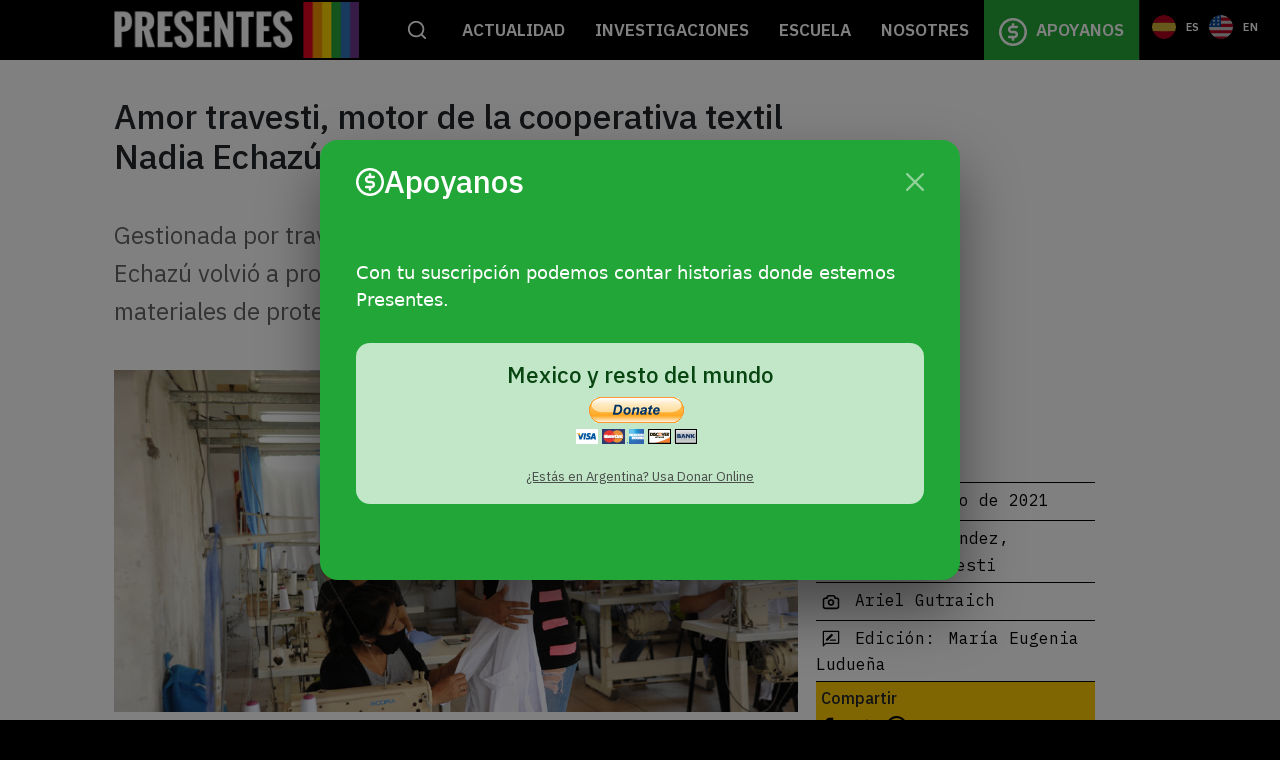

--- FILE ---
content_type: text/html; charset=UTF-8
request_url: https://agenciapresentes.org/2021/03/31/el-amor-travesti-motor-de-la-cooperativa-textil-nadia-echazu/
body_size: 24289
content:
<!DOCTYPE html>
<!--[if !(IE 6) | !(IE 7) | !(IE 8)  ]><!-->
<html lang="es" class="no-js">
<!--<![endif]-->
<head>
	<meta charset="UTF-8" />
		<meta name="viewport" content="width=device-width, initial-scale=1, maximum-scale=1, user-scalable=0">
		<meta name="theme-color" content="#7f1be2"/>	<link rel="profile" href="https://gmpg.org/xfn/11" />
	        <script type="text/javascript">
            if (/Android|webOS|iPhone|iPad|iPod|BlackBerry|IEMobile|Opera Mini/i.test(navigator.userAgent)) {
                var originalAddEventListener = EventTarget.prototype.addEventListener,
                    oldWidth = window.innerWidth;

                EventTarget.prototype.addEventListener = function (eventName, eventHandler, useCapture) {
                    if (eventName === "resize") {
                        originalAddEventListener.call(this, eventName, function (event) {
                            if (oldWidth === window.innerWidth) {
                                return;
                            }
                            else if (oldWidth !== window.innerWidth) {
                                oldWidth = window.innerWidth;
                            }
                            if (eventHandler.handleEvent) {
                                eventHandler.handleEvent.call(this, event);
                            }
                            else {
                                eventHandler.call(this, event);
                            };
                        }, useCapture);
                    }
                    else {
                        originalAddEventListener.call(this, eventName, eventHandler, useCapture);
                    };
                };
            };
        </script>
		<meta name='robots' content='index, follow, max-image-preview:large, max-snippet:-1, max-video-preview:-1' />

	<!-- This site is optimized with the Yoast SEO plugin v18.1 - https://yoast.com/wordpress/plugins/seo/ -->
	<title>Amor travesti, motor de la cooperativa textil Nadia Echazú - Agencia Presentes</title>
	<meta name="description" content="Gestionada por travestis y trans, la cooperativa textil Nadia Echazú volvió a producir. Fabrica kits Covid: batas, barbijos y materiales de protección para hospitales." />
	<link rel="canonical" href="https://agenciapresentes.org/2021/03/31/el-amor-travesti-motor-de-la-cooperativa-textil-nadia-echazu/" />
	<meta property="og:locale" content="es_ES" />
	<meta property="og:type" content="article" />
	<meta property="og:title" content="Amor travesti, motor de la cooperativa textil Nadia Echazú - Agencia Presentes" />
	<meta property="og:description" content="Gestionada por travestis y trans, la cooperativa textil Nadia Echazú volvió a producir. Fabrica kits Covid: batas, barbijos y materiales de protección para hospitales." />
	<meta property="og:url" content="https://agenciapresentes.org/2021/03/31/el-amor-travesti-motor-de-la-cooperativa-textil-nadia-echazu/" />
	<meta property="og:site_name" content="Agencia Presentes" />
	<meta property="article:publisher" content="https://www.facebook.com/presentesLGBT/" />
	<meta property="article:published_time" content="2021-03-31T18:13:42+00:00" />
	<meta property="article:modified_time" content="2022-09-29T12:03:53+00:00" />
	<meta property="og:image" content="https://agenciapresentes.org/sitio/wp-content/uploads/2021/03/DSC_9770Coop-Nadia-Echazu-.jpg" />
	<meta property="og:image:width" content="1000" />
	<meta property="og:image:height" content="665" />
	<meta property="og:image:type" content="image/jpeg" />
	<meta name="twitter:card" content="summary_large_image" />
	<meta name="twitter:creator" content="@presentesLGBT" />
	<meta name="twitter:site" content="@presentesLGBT" />
	<meta name="twitter:label1" content="Escrito por" />
	<meta name="twitter:data1" content="Agencia Presentes" />
	<meta name="twitter:label2" content="Tiempo de lectura" />
	<meta name="twitter:data2" content="10 minutos" />
	<script type="application/ld+json" class="yoast-schema-graph">{"@context":"https://schema.org","@graph":[{"@type":"Organization","@id":"https://agenciapresentes.org/#organization","name":"Agencia Presentes - Periodismo de Géneros","url":"https://agenciapresentes.org/","sameAs":["https://www.facebook.com/presentesLGBT/","https://www.instagram.com/presenteslgbt/","https://www.youtube.com/channel/UCqUS3juMhmW89exahOdvGPw","https://twitter.com/presentesLGBT"],"logo":{"@type":"ImageObject","@id":"https://agenciapresentes.org/#logo","inLanguage":"es","url":"https://agenciapresentes.org/sitio/wp-content/uploads/2020/09/MARCASAJUSTADAS-01.png","contentUrl":"https://agenciapresentes.org/sitio/wp-content/uploads/2020/09/MARCASAJUSTADAS-01.png","width":150,"height":150,"caption":"Agencia Presentes - Periodismo de Géneros"},"image":{"@id":"https://agenciapresentes.org/#logo"}},{"@type":"WebSite","@id":"https://agenciapresentes.org/#website","url":"https://agenciapresentes.org/","name":"Agencia Presentes","description":"","publisher":{"@id":"https://agenciapresentes.org/#organization"},"potentialAction":[{"@type":"SearchAction","target":{"@type":"EntryPoint","urlTemplate":"https://agenciapresentes.org/?s={search_term_string}"},"query-input":"required name=search_term_string"}],"inLanguage":"es"},{"@type":"ImageObject","@id":"https://agenciapresentes.org/2021/03/31/el-amor-travesti-motor-de-la-cooperativa-textil-nadia-echazu/#primaryimage","inLanguage":"es","url":"https://agenciapresentes.org/sitio/wp-content/uploads/2021/03/DSC_9770Coop-Nadia-Echazu-.jpg","contentUrl":"https://agenciapresentes.org/sitio/wp-content/uploads/2021/03/DSC_9770Coop-Nadia-Echazu-.jpg","width":1000,"height":665},{"@type":"WebPage","@id":"https://agenciapresentes.org/2021/03/31/el-amor-travesti-motor-de-la-cooperativa-textil-nadia-echazu/#webpage","url":"https://agenciapresentes.org/2021/03/31/el-amor-travesti-motor-de-la-cooperativa-textil-nadia-echazu/","name":"Amor travesti, motor de la cooperativa textil Nadia Echazú - Agencia Presentes","isPartOf":{"@id":"https://agenciapresentes.org/#website"},"primaryImageOfPage":{"@id":"https://agenciapresentes.org/2021/03/31/el-amor-travesti-motor-de-la-cooperativa-textil-nadia-echazu/#primaryimage"},"datePublished":"2021-03-31T18:13:42+00:00","dateModified":"2022-09-29T12:03:53+00:00","description":"Gestionada por travestis y trans, la cooperativa textil Nadia Echazú volvió a producir. Fabrica kits Covid: batas, barbijos y materiales de protección para hospitales.","breadcrumb":{"@id":"https://agenciapresentes.org/2021/03/31/el-amor-travesti-motor-de-la-cooperativa-textil-nadia-echazu/#breadcrumb"},"inLanguage":"es","potentialAction":[{"@type":"ReadAction","target":["https://agenciapresentes.org/2021/03/31/el-amor-travesti-motor-de-la-cooperativa-textil-nadia-echazu/"]}]},{"@type":"BreadcrumbList","@id":"https://agenciapresentes.org/2021/03/31/el-amor-travesti-motor-de-la-cooperativa-textil-nadia-echazu/#breadcrumb","itemListElement":[{"@type":"ListItem","position":1,"name":"Home","item":"https://agenciapresentes.org/"},{"@type":"ListItem","position":2,"name":"Amor travesti, motor de la cooperativa textil Nadia Echazú"}]},{"@type":"Article","@id":"https://agenciapresentes.org/2021/03/31/el-amor-travesti-motor-de-la-cooperativa-textil-nadia-echazu/#article","isPartOf":{"@id":"https://agenciapresentes.org/2021/03/31/el-amor-travesti-motor-de-la-cooperativa-textil-nadia-echazu/#webpage"},"author":{"@id":"https://agenciapresentes.org/#/schema/person/47812e12ac8449352b75ec76f1e63523"},"headline":"Amor travesti, motor de la cooperativa textil Nadia Echazú","datePublished":"2021-03-31T18:13:42+00:00","dateModified":"2022-09-29T12:03:53+00:00","mainEntityOfPage":{"@id":"https://agenciapresentes.org/2021/03/31/el-amor-travesti-motor-de-la-cooperativa-textil-nadia-echazu/#webpage"},"wordCount":1865,"publisher":{"@id":"https://agenciapresentes.org/#organization"},"image":{"@id":"https://agenciapresentes.org/2021/03/31/el-amor-travesti-motor-de-la-cooperativa-textil-nadia-echazu/#primaryimage"},"thumbnailUrl":"https://agenciapresentes.org/sitio/wp-content/uploads/2021/03/DSC_9770Coop-Nadia-Echazu-.jpg","keywords":["Cooperativa textil","Cooperativa Trans","Cooperativas","inclusión integral trans","inclusión laboral","Trabajo"],"articleSection":["ACTUALIDAD","ARGENTINA"],"inLanguage":"es"},{"@type":"Person","@id":"https://agenciapresentes.org/#/schema/person/47812e12ac8449352b75ec76f1e63523","name":"Agencia Presentes","image":{"@type":"ImageObject","@id":"https://agenciapresentes.org/#personlogo","inLanguage":"es","url":"https://secure.gravatar.com/avatar/28ff0d5e0cb1337001893d679c6ed4a7?s=96&d=mm&r=g","contentUrl":"https://secure.gravatar.com/avatar/28ff0d5e0cb1337001893d679c6ed4a7?s=96&d=mm&r=g","caption":"Agencia Presentes"},"url":"https://agenciapresentes.org/author/agencia/"}]}</script>
	<!-- / Yoast SEO plugin. -->


<link rel='dns-prefetch' href='//use.fontawesome.com' />
<link rel='dns-prefetch' href='//fonts.googleapis.com' />
<link rel='dns-prefetch' href='//s.w.org' />
<link rel="alternate" type="application/rss+xml" title="Agencia Presentes &raquo; Feed" href="https://agenciapresentes.org/feed/" />
<link rel="alternate" type="application/rss+xml" title="Agencia Presentes &raquo; Feed de los comentarios" href="https://agenciapresentes.org/comments/feed/" />
		<script type="text/javascript">
			window._wpemojiSettings = {"baseUrl":"https:\/\/s.w.org\/images\/core\/emoji\/13.0.1\/72x72\/","ext":".png","svgUrl":"https:\/\/s.w.org\/images\/core\/emoji\/13.0.1\/svg\/","svgExt":".svg","source":{"concatemoji":"https:\/\/agenciapresentes.org\/sitio\/wp-includes\/js\/wp-emoji-release.min.js?ver=5.7.14"}};
			!function(e,a,t){var n,r,o,i=a.createElement("canvas"),p=i.getContext&&i.getContext("2d");function s(e,t){var a=String.fromCharCode;p.clearRect(0,0,i.width,i.height),p.fillText(a.apply(this,e),0,0);e=i.toDataURL();return p.clearRect(0,0,i.width,i.height),p.fillText(a.apply(this,t),0,0),e===i.toDataURL()}function c(e){var t=a.createElement("script");t.src=e,t.defer=t.type="text/javascript",a.getElementsByTagName("head")[0].appendChild(t)}for(o=Array("flag","emoji"),t.supports={everything:!0,everythingExceptFlag:!0},r=0;r<o.length;r++)t.supports[o[r]]=function(e){if(!p||!p.fillText)return!1;switch(p.textBaseline="top",p.font="600 32px Arial",e){case"flag":return s([127987,65039,8205,9895,65039],[127987,65039,8203,9895,65039])?!1:!s([55356,56826,55356,56819],[55356,56826,8203,55356,56819])&&!s([55356,57332,56128,56423,56128,56418,56128,56421,56128,56430,56128,56423,56128,56447],[55356,57332,8203,56128,56423,8203,56128,56418,8203,56128,56421,8203,56128,56430,8203,56128,56423,8203,56128,56447]);case"emoji":return!s([55357,56424,8205,55356,57212],[55357,56424,8203,55356,57212])}return!1}(o[r]),t.supports.everything=t.supports.everything&&t.supports[o[r]],"flag"!==o[r]&&(t.supports.everythingExceptFlag=t.supports.everythingExceptFlag&&t.supports[o[r]]);t.supports.everythingExceptFlag=t.supports.everythingExceptFlag&&!t.supports.flag,t.DOMReady=!1,t.readyCallback=function(){t.DOMReady=!0},t.supports.everything||(n=function(){t.readyCallback()},a.addEventListener?(a.addEventListener("DOMContentLoaded",n,!1),e.addEventListener("load",n,!1)):(e.attachEvent("onload",n),a.attachEvent("onreadystatechange",function(){"complete"===a.readyState&&t.readyCallback()})),(n=t.source||{}).concatemoji?c(n.concatemoji):n.wpemoji&&n.twemoji&&(c(n.twemoji),c(n.wpemoji)))}(window,document,window._wpemojiSettings);
		</script>
		<style type="text/css">
img.wp-smiley,
img.emoji {
	display: inline !important;
	border: none !important;
	box-shadow: none !important;
	height: 1em !important;
	width: 1em !important;
	margin: 0 .07em !important;
	vertical-align: -0.1em !important;
	background: none !important;
	padding: 0 !important;
}
</style>
	<link rel='stylesheet' id='wp-block-library-css'  href='https://agenciapresentes.org/sitio/wp-includes/css/dist/block-library/style.min.css?ver=5.7.14' type='text/css' media='all' />
<link rel='stylesheet' id='wp-block-library-theme-css'  href='https://agenciapresentes.org/sitio/wp-includes/css/dist/block-library/theme.min.css?ver=5.7.14' type='text/css' media='all' />
<link rel='stylesheet' id='fontawesome-free-css'  href='https://agenciapresentes.org/sitio/wp-content/plugins/getwid/vendors/fontawesome-free/css/all.min.css?ver=5.5.0' type='text/css' media='all' />
<link rel='stylesheet' id='slick-css'  href='https://agenciapresentes.org/sitio/wp-content/plugins/getwid/vendors/slick/slick/slick.min.css?ver=1.9.0' type='text/css' media='all' />
<link rel='stylesheet' id='slick-theme-css'  href='https://agenciapresentes.org/sitio/wp-content/plugins/getwid/vendors/slick/slick/slick-theme.min.css?ver=1.9.0' type='text/css' media='all' />
<link rel='stylesheet' id='magnific-popup-css'  href='https://agenciapresentes.org/sitio/wp-content/plugins/getwid/vendors/magnific-popup/magnific-popup.min.css?ver=1.1.0' type='text/css' media='all' />
<link rel='stylesheet' id='getwid-blocks-css'  href='https://agenciapresentes.org/sitio/wp-content/plugins/getwid/assets/css/blocks.style.css?ver=1.7.0' type='text/css' media='all' />
<style id='getwid-blocks-inline-css' type='text/css'>
.wp-block-getwid-section .wp-block-getwid-section__wrapper .wp-block-getwid-section__inner-wrapper{max-width: 1200px;}
</style>
<link rel='stylesheet' id='contact-form-7-css'  href='https://agenciapresentes.org/sitio/wp-content/plugins/contact-form-7/includes/css/styles.css?ver=5.5.4' type='text/css' media='all' />
<link rel='stylesheet' id='campanas_style-css'  href='https://agenciapresentes.org/sitio/wp-content/plugins/presentes-campanas/css/style.css?ver=5.7.14' type='text/css' media='all' />
<link rel='stylesheet' id='cpt_style-css'  href='https://agenciapresentes.org/sitio/wp-content/plugins/presentes-cpt-grid/css/style.css?ver=5.7.14' type='text/css' media='all' />
<link rel='stylesheet' id='destacados_style-css'  href='https://agenciapresentes.org/sitio/wp-content/plugins/presentes-destacados/css/destacados.css?ver=5.7.14' type='text/css' media='all' />
<link rel='stylesheet' id='recent-tags_style-css'  href='https://agenciapresentes.org/sitio/wp-content/plugins/presentes-recent-tags/css/presentes-recent-tags.css?ver=5.7.14' type='text/css' media='all' />
<link rel='stylesheet' id='tag-cloud_style-css'  href='https://agenciapresentes.org/sitio/wp-content/plugins/presentes-tag-cloud/css/presentes-tag-cloud.css?ver=5.7.14' type='text/css' media='all' />
<link rel='stylesheet' id='rs-plugin-settings-css'  href='https://agenciapresentes.org/sitio/wp-content/plugins/revslider/public/assets/css/rs6.css?ver=6.4.11' type='text/css' media='all' />
<style id='rs-plugin-settings-inline-css' type='text/css'>
#rs-demo-id {}
</style>
<link rel='stylesheet' id='search-filter-plugin-styles-css'  href='https://agenciapresentes.org/sitio/wp-content/plugins/search-filter-pro/public/assets/css/search-filter.min.css?ver=2.5.8' type='text/css' media='all' />
<link rel='stylesheet' id='font-awesome-official-css'  href='https://use.fontawesome.com/releases/v5.15.3/css/all.css' type='text/css' media='all' integrity="sha384-SZXxX4whJ79/gErwcOYf+zWLeJdY/qpuqC4cAa9rOGUstPomtqpuNWT9wdPEn2fk" crossorigin="anonymous" />
<link rel='stylesheet' id='dt-web-fonts-css'  href='https://fonts.googleapis.com/css?family=Roboto:300,400,500,600,700%7CIBM+Plex+Sans:400,600,700%7CArchivo+Black:400,600,700&#038;display=swap' type='text/css' media='all' />
<link rel='stylesheet' id='dt-main-css'  href='https://agenciapresentes.org/sitio/wp-content/themes/dt-the7/css/main.min.css?ver=9.12.0' type='text/css' media='all' />
<style id='dt-main-inline-css' type='text/css'>
body #load {
  display: block;
  height: 100%;
  overflow: hidden;
  position: fixed;
  width: 100%;
  z-index: 9901;
  opacity: 1;
  visibility: visible;
  transition: all .35s ease-out;
}
.load-wrap {
  width: 100%;
  height: 100%;
  background-position: center center;
  background-repeat: no-repeat;
  text-align: center;
}
.load-wrap > svg {
  position: absolute;
  top: 50%;
  left: 50%;
  transform: translate(-50%,-50%);
}
#load {
  background-color: #ffffff;
}
.uil-default rect:not(.bk) {
  fill: #dd3333;
}
.uil-ring > path {
  fill: #dd3333;
}
.ring-loader .circle {
  fill: #dd3333;
}
.ring-loader .moving-circle {
  fill: #dd3333;
}
.uil-hourglass .glass {
  stroke: #dd3333;
}
.uil-hourglass .sand {
  fill: #dd3333;
}
.spinner-loader .load-wrap {
  background-image: url("data:image/svg+xml,%3Csvg width='75px' height='75px' xmlns='http://www.w3.org/2000/svg' viewBox='0 0 100 100' preserveAspectRatio='xMidYMid' class='uil-default'%3E%3Crect x='0' y='0' width='100' height='100' fill='none' class='bk'%3E%3C/rect%3E%3Crect  x='46.5' y='40' width='7' height='20' rx='5' ry='5' fill='%23dd3333' transform='rotate(0 50 50) translate(0 -30)'%3E  %3Canimate attributeName='opacity' from='1' to='0' dur='1s' begin='0s' repeatCount='indefinite'/%3E%3C/rect%3E%3Crect  x='46.5' y='40' width='7' height='20' rx='5' ry='5' fill='%23dd3333' transform='rotate(30 50 50) translate(0 -30)'%3E  %3Canimate attributeName='opacity' from='1' to='0' dur='1s' begin='0.08333333333333333s' repeatCount='indefinite'/%3E%3C/rect%3E%3Crect  x='46.5' y='40' width='7' height='20' rx='5' ry='5' fill='%23dd3333' transform='rotate(60 50 50) translate(0 -30)'%3E  %3Canimate attributeName='opacity' from='1' to='0' dur='1s' begin='0.16666666666666666s' repeatCount='indefinite'/%3E%3C/rect%3E%3Crect  x='46.5' y='40' width='7' height='20' rx='5' ry='5' fill='%23dd3333' transform='rotate(90 50 50) translate(0 -30)'%3E  %3Canimate attributeName='opacity' from='1' to='0' dur='1s' begin='0.25s' repeatCount='indefinite'/%3E%3C/rect%3E%3Crect  x='46.5' y='40' width='7' height='20' rx='5' ry='5' fill='%23dd3333' transform='rotate(120 50 50) translate(0 -30)'%3E  %3Canimate attributeName='opacity' from='1' to='0' dur='1s' begin='0.3333333333333333s' repeatCount='indefinite'/%3E%3C/rect%3E%3Crect  x='46.5' y='40' width='7' height='20' rx='5' ry='5' fill='%23dd3333' transform='rotate(150 50 50) translate(0 -30)'%3E  %3Canimate attributeName='opacity' from='1' to='0' dur='1s' begin='0.4166666666666667s' repeatCount='indefinite'/%3E%3C/rect%3E%3Crect  x='46.5' y='40' width='7' height='20' rx='5' ry='5' fill='%23dd3333' transform='rotate(180 50 50) translate(0 -30)'%3E  %3Canimate attributeName='opacity' from='1' to='0' dur='1s' begin='0.5s' repeatCount='indefinite'/%3E%3C/rect%3E%3Crect  x='46.5' y='40' width='7' height='20' rx='5' ry='5' fill='%23dd3333' transform='rotate(210 50 50) translate(0 -30)'%3E  %3Canimate attributeName='opacity' from='1' to='0' dur='1s' begin='0.5833333333333334s' repeatCount='indefinite'/%3E%3C/rect%3E%3Crect  x='46.5' y='40' width='7' height='20' rx='5' ry='5' fill='%23dd3333' transform='rotate(240 50 50) translate(0 -30)'%3E  %3Canimate attributeName='opacity' from='1' to='0' dur='1s' begin='0.6666666666666666s' repeatCount='indefinite'/%3E%3C/rect%3E%3Crect  x='46.5' y='40' width='7' height='20' rx='5' ry='5' fill='%23dd3333' transform='rotate(270 50 50) translate(0 -30)'%3E  %3Canimate attributeName='opacity' from='1' to='0' dur='1s' begin='0.75s' repeatCount='indefinite'/%3E%3C/rect%3E%3Crect  x='46.5' y='40' width='7' height='20' rx='5' ry='5' fill='%23dd3333' transform='rotate(300 50 50) translate(0 -30)'%3E  %3Canimate attributeName='opacity' from='1' to='0' dur='1s' begin='0.8333333333333334s' repeatCount='indefinite'/%3E%3C/rect%3E%3Crect  x='46.5' y='40' width='7' height='20' rx='5' ry='5' fill='%23dd3333' transform='rotate(330 50 50) translate(0 -30)'%3E  %3Canimate attributeName='opacity' from='1' to='0' dur='1s' begin='0.9166666666666666s' repeatCount='indefinite'/%3E%3C/rect%3E%3C/svg%3E");
}
.ring-loader .load-wrap {
  background-image: url("data:image/svg+xml,%3Csvg xmlns='http://www.w3.org/2000/svg' viewBox='0 0 32 32' width='72' height='72' fill='%23dd3333'%3E   %3Cpath opacity='.25' d='M16 0 A16 16 0 0 0 16 32 A16 16 0 0 0 16 0 M16 4 A12 12 0 0 1 16 28 A12 12 0 0 1 16 4'/%3E   %3Cpath d='M16 0 A16 16 0 0 1 32 16 L28 16 A12 12 0 0 0 16 4z'%3E     %3CanimateTransform attributeName='transform' type='rotate' from='0 16 16' to='360 16 16' dur='0.8s' repeatCount='indefinite' /%3E   %3C/path%3E %3C/svg%3E");
}
.hourglass-loader .load-wrap {
  background-image: url("data:image/svg+xml,%3Csvg xmlns='http://www.w3.org/2000/svg' viewBox='0 0 32 32' width='72' height='72' fill='%23dd3333'%3E   %3Cpath transform='translate(2)' d='M0 12 V20 H4 V12z'%3E      %3Canimate attributeName='d' values='M0 12 V20 H4 V12z; M0 4 V28 H4 V4z; M0 12 V20 H4 V12z; M0 12 V20 H4 V12z' dur='1.2s' repeatCount='indefinite' begin='0' keytimes='0;.2;.5;1' keySplines='0.2 0.2 0.4 0.8;0.2 0.6 0.4 0.8;0.2 0.8 0.4 0.8' calcMode='spline'  /%3E   %3C/path%3E   %3Cpath transform='translate(8)' d='M0 12 V20 H4 V12z'%3E     %3Canimate attributeName='d' values='M0 12 V20 H4 V12z; M0 4 V28 H4 V4z; M0 12 V20 H4 V12z; M0 12 V20 H4 V12z' dur='1.2s' repeatCount='indefinite' begin='0.2' keytimes='0;.2;.5;1' keySplines='0.2 0.2 0.4 0.8;0.2 0.6 0.4 0.8;0.2 0.8 0.4 0.8' calcMode='spline'  /%3E   %3C/path%3E   %3Cpath transform='translate(14)' d='M0 12 V20 H4 V12z'%3E     %3Canimate attributeName='d' values='M0 12 V20 H4 V12z; M0 4 V28 H4 V4z; M0 12 V20 H4 V12z; M0 12 V20 H4 V12z' dur='1.2s' repeatCount='indefinite' begin='0.4' keytimes='0;.2;.5;1' keySplines='0.2 0.2 0.4 0.8;0.2 0.6 0.4 0.8;0.2 0.8 0.4 0.8' calcMode='spline' /%3E   %3C/path%3E   %3Cpath transform='translate(20)' d='M0 12 V20 H4 V12z'%3E     %3Canimate attributeName='d' values='M0 12 V20 H4 V12z; M0 4 V28 H4 V4z; M0 12 V20 H4 V12z; M0 12 V20 H4 V12z' dur='1.2s' repeatCount='indefinite' begin='0.6' keytimes='0;.2;.5;1' keySplines='0.2 0.2 0.4 0.8;0.2 0.6 0.4 0.8;0.2 0.8 0.4 0.8' calcMode='spline' /%3E   %3C/path%3E   %3Cpath transform='translate(26)' d='M0 12 V20 H4 V12z'%3E     %3Canimate attributeName='d' values='M0 12 V20 H4 V12z; M0 4 V28 H4 V4z; M0 12 V20 H4 V12z; M0 12 V20 H4 V12z' dur='1.2s' repeatCount='indefinite' begin='0.8' keytimes='0;.2;.5;1' keySplines='0.2 0.2 0.4 0.8;0.2 0.6 0.4 0.8;0.2 0.8 0.4 0.8' calcMode='spline' /%3E   %3C/path%3E %3C/svg%3E");
}

</style>
<link rel='stylesheet' id='the7-font-css'  href='https://agenciapresentes.org/sitio/wp-content/themes/dt-the7/fonts/icomoon-the7-font/icomoon-the7-font.min.css?ver=9.12.0' type='text/css' media='all' />
<link rel='stylesheet' id='the7-custom-scrollbar-css'  href='https://agenciapresentes.org/sitio/wp-content/themes/dt-the7/lib/custom-scrollbar/custom-scrollbar.min.css?ver=9.12.0' type='text/css' media='all' />
<link rel='stylesheet' id='the7-wpbakery-css'  href='https://agenciapresentes.org/sitio/wp-content/themes/dt-the7/css/wpbakery.min.css?ver=9.12.0' type='text/css' media='all' />
<link rel='stylesheet' id='the7-css-vars-css'  href='https://agenciapresentes.org/sitio/wp-content/uploads/the7-css/css-vars.css?ver=b93d6c4591db' type='text/css' media='all' />
<link rel='stylesheet' id='dt-custom-css'  href='https://agenciapresentes.org/sitio/wp-content/uploads/the7-css/custom.css?ver=b93d6c4591db' type='text/css' media='all' />
<link rel='stylesheet' id='dt-media-css'  href='https://agenciapresentes.org/sitio/wp-content/uploads/the7-css/media.css?ver=b93d6c4591db' type='text/css' media='all' />
<link rel='stylesheet' id='the7-mega-menu-css'  href='https://agenciapresentes.org/sitio/wp-content/uploads/the7-css/mega-menu.css?ver=b93d6c4591db' type='text/css' media='all' />
<link rel='stylesheet' id='style-css'  href='https://agenciapresentes.org/sitio/wp-content/themes/dt-the7-child/style.css?ver=9.12.0' type='text/css' media='all' />
<link rel='stylesheet' id='font-awesome-official-v4shim-css'  href='https://use.fontawesome.com/releases/v5.15.3/css/v4-shims.css' type='text/css' media='all' integrity="sha384-C2B+KlPW+WkR0Ld9loR1x3cXp7asA0iGVodhCoJ4hwrWm/d9qKS59BGisq+2Y0/D" crossorigin="anonymous" />
<style id='font-awesome-official-v4shim-inline-css' type='text/css'>
@font-face {
font-family: "FontAwesome";
font-display: block;
src: url("https://use.fontawesome.com/releases/v5.15.3/webfonts/fa-brands-400.eot"),
		url("https://use.fontawesome.com/releases/v5.15.3/webfonts/fa-brands-400.eot?#iefix") format("embedded-opentype"),
		url("https://use.fontawesome.com/releases/v5.15.3/webfonts/fa-brands-400.woff2") format("woff2"),
		url("https://use.fontawesome.com/releases/v5.15.3/webfonts/fa-brands-400.woff") format("woff"),
		url("https://use.fontawesome.com/releases/v5.15.3/webfonts/fa-brands-400.ttf") format("truetype"),
		url("https://use.fontawesome.com/releases/v5.15.3/webfonts/fa-brands-400.svg#fontawesome") format("svg");
}

@font-face {
font-family: "FontAwesome";
font-display: block;
src: url("https://use.fontawesome.com/releases/v5.15.3/webfonts/fa-solid-900.eot"),
		url("https://use.fontawesome.com/releases/v5.15.3/webfonts/fa-solid-900.eot?#iefix") format("embedded-opentype"),
		url("https://use.fontawesome.com/releases/v5.15.3/webfonts/fa-solid-900.woff2") format("woff2"),
		url("https://use.fontawesome.com/releases/v5.15.3/webfonts/fa-solid-900.woff") format("woff"),
		url("https://use.fontawesome.com/releases/v5.15.3/webfonts/fa-solid-900.ttf") format("truetype"),
		url("https://use.fontawesome.com/releases/v5.15.3/webfonts/fa-solid-900.svg#fontawesome") format("svg");
}

@font-face {
font-family: "FontAwesome";
font-display: block;
src: url("https://use.fontawesome.com/releases/v5.15.3/webfonts/fa-regular-400.eot"),
		url("https://use.fontawesome.com/releases/v5.15.3/webfonts/fa-regular-400.eot?#iefix") format("embedded-opentype"),
		url("https://use.fontawesome.com/releases/v5.15.3/webfonts/fa-regular-400.woff2") format("woff2"),
		url("https://use.fontawesome.com/releases/v5.15.3/webfonts/fa-regular-400.woff") format("woff"),
		url("https://use.fontawesome.com/releases/v5.15.3/webfonts/fa-regular-400.ttf") format("truetype"),
		url("https://use.fontawesome.com/releases/v5.15.3/webfonts/fa-regular-400.svg#fontawesome") format("svg");
unicode-range: U+F004-F005,U+F007,U+F017,U+F022,U+F024,U+F02E,U+F03E,U+F044,U+F057-F059,U+F06E,U+F070,U+F075,U+F07B-F07C,U+F080,U+F086,U+F089,U+F094,U+F09D,U+F0A0,U+F0A4-F0A7,U+F0C5,U+F0C7-F0C8,U+F0E0,U+F0EB,U+F0F3,U+F0F8,U+F0FE,U+F111,U+F118-F11A,U+F11C,U+F133,U+F144,U+F146,U+F14A,U+F14D-F14E,U+F150-F152,U+F15B-F15C,U+F164-F165,U+F185-F186,U+F191-F192,U+F1AD,U+F1C1-F1C9,U+F1CD,U+F1D8,U+F1E3,U+F1EA,U+F1F6,U+F1F9,U+F20A,U+F247-F249,U+F24D,U+F254-F25B,U+F25D,U+F267,U+F271-F274,U+F279,U+F28B,U+F28D,U+F2B5-F2B6,U+F2B9,U+F2BB,U+F2BD,U+F2C1-F2C2,U+F2D0,U+F2D2,U+F2DC,U+F2ED,U+F328,U+F358-F35B,U+F3A5,U+F3D1,U+F410,U+F4AD;
}
</style>
<script type='text/javascript' src='https://agenciapresentes.org/sitio/wp-includes/js/jquery/jquery.min.js?ver=3.5.1' id='jquery-core-js'></script>
<script type='text/javascript' src='https://agenciapresentes.org/sitio/wp-includes/js/jquery/jquery-migrate.min.js?ver=3.3.2' id='jquery-migrate-js'></script>
<script type='text/javascript' src='https://agenciapresentes.org/sitio/wp-content/plugins/presentes-destacados/js/destacados.js?ver=5.7.14' id='destacados_script-js'></script>
<script type='text/javascript' src='https://agenciapresentes.org/sitio/wp-content/plugins/revslider/public/assets/js/rbtools.min.js?ver=6.4.8' id='tp-tools-js'></script>
<script type='text/javascript' src='https://agenciapresentes.org/sitio/wp-content/plugins/revslider/public/assets/js/rs6.min.js?ver=6.4.11' id='revmin-js'></script>
<script type='text/javascript' id='search-filter-plugin-build-js-extra'>
/* <![CDATA[ */
var SF_LDATA = {"ajax_url":"https:\/\/agenciapresentes.org\/sitio\/wp-admin\/admin-ajax.php","home_url":"https:\/\/agenciapresentes.org\/","extensions":[]};
/* ]]> */
</script>
<script type='text/javascript' src='https://agenciapresentes.org/sitio/wp-content/plugins/search-filter-pro/public/assets/js/search-filter-build.min.js?ver=2.5.8' id='search-filter-plugin-build-js'></script>
<script type='text/javascript' src='https://agenciapresentes.org/sitio/wp-content/plugins/search-filter-pro/public/assets/js/chosen.jquery.min.js?ver=2.5.8' id='search-filter-plugin-chosen-js'></script>
<script type='text/javascript' id='dt-above-fold-js-extra'>
/* <![CDATA[ */
var dtLocal = {"themeUrl":"https:\/\/agenciapresentes.org\/sitio\/wp-content\/themes\/dt-the7","passText":"Para ver esta publicaci\u00f3n protegida, introduce la contrase\u00f1a debajo:","moreButtonText":{"loading":"Cargando...","loadMore":"Cargar m\u00e1s"},"postID":"31337","ajaxurl":"https:\/\/agenciapresentes.org\/sitio\/wp-admin\/admin-ajax.php","REST":{"baseUrl":"https:\/\/agenciapresentes.org\/wp-json\/the7\/v1","endpoints":{"sendMail":"\/send-mail"}},"contactMessages":{"required":"One or more fields have an error. Please check and try again.","terms":"Please accept the privacy policy.","fillTheCaptchaError":"Please, fill the captcha."},"captchaSiteKey":"","ajaxNonce":"61a6157de5","pageData":"","themeSettings":{"smoothScroll":"off","lazyLoading":false,"accentColor":{"mode":"solid","color":"#7f1be2"},"desktopHeader":{"height":40},"ToggleCaptionEnabled":"disabled","ToggleCaption":"Navigation","floatingHeader":{"showAfter":94,"showMenu":true,"height":60,"logo":{"showLogo":true,"html":"<img class=\" preload-me\" src=\"https:\/\/agenciapresentes.org\/sitio\/wp-content\/uploads\/2020\/09\/MARCANUEVA-1.png\" srcset=\"https:\/\/agenciapresentes.org\/sitio\/wp-content\/uploads\/2020\/09\/MARCANUEVA-1.png 275w\" width=\"275\" height=\"60\"   sizes=\"275px\" alt=\"Agencia Presentes\" \/>","url":"https:\/\/agenciapresentes.org\/"}},"topLine":{"floatingTopLine":{"logo":{"showLogo":false,"html":""}}},"mobileHeader":{"firstSwitchPoint":990,"secondSwitchPoint":500,"firstSwitchPointHeight":60,"secondSwitchPointHeight":60,"mobileToggleCaptionEnabled":"disabled","mobileToggleCaption":"Men\u00fa"},"stickyMobileHeaderFirstSwitch":{"logo":{"html":"<img class=\" preload-me\" src=\"https:\/\/agenciapresentes.org\/sitio\/wp-content\/uploads\/2020\/09\/MARCANUEVA-1.png\" srcset=\"https:\/\/agenciapresentes.org\/sitio\/wp-content\/uploads\/2020\/09\/MARCANUEVA-1.png 275w\" width=\"275\" height=\"60\"   sizes=\"275px\" alt=\"Agencia Presentes\" \/>"}},"stickyMobileHeaderSecondSwitch":{"logo":{"html":"<img class=\" preload-me\" src=\"https:\/\/agenciapresentes.org\/sitio\/wp-content\/uploads\/2020\/09\/MARCANUEVA-1.png\" srcset=\"https:\/\/agenciapresentes.org\/sitio\/wp-content\/uploads\/2020\/09\/MARCANUEVA-1.png 275w\" width=\"275\" height=\"60\"   sizes=\"275px\" alt=\"Agencia Presentes\" \/>"}},"content":{"textColor":"#000000","headerColor":"#000000"},"sidebar":{"switchPoint":992},"boxedWidth":"1280px","stripes":{"stripe1":{"textColor":"#787d85","headerColor":"#3b3f4a"},"stripe2":{"textColor":"#8b9199","headerColor":"#ffffff"},"stripe3":{"textColor":"#ffffff","headerColor":"#ffffff"}}},"VCMobileScreenWidth":"768"};
var dtShare = {"shareButtonText":{"facebook":"Compartir en Facebook","twitter":"Tweet","pinterest":"Tweet","linkedin":"Compartir en Linkedin","whatsapp":"Compartir en Whatsapp"},"overlayOpacity":"85"};
/* ]]> */
</script>
<script type='text/javascript' src='https://agenciapresentes.org/sitio/wp-content/themes/dt-the7/js/above-the-fold.min.js?ver=9.12.0' id='dt-above-fold-js'></script>
<link rel="https://api.w.org/" href="https://agenciapresentes.org/wp-json/" /><link rel="alternate" type="application/json" href="https://agenciapresentes.org/wp-json/wp/v2/posts/31337" /><link rel="EditURI" type="application/rsd+xml" title="RSD" href="https://agenciapresentes.org/sitio/xmlrpc.php?rsd" />
<link rel="wlwmanifest" type="application/wlwmanifest+xml" href="https://agenciapresentes.org/sitio/wp-includes/wlwmanifest.xml" /> 
<meta name="generator" content="WordPress 5.7.14" />
<link rel='shortlink' href='https://agenciapresentes.org/?p=31337' />
<link rel="alternate" type="application/json+oembed" href="https://agenciapresentes.org/wp-json/oembed/1.0/embed?url=https%3A%2F%2Fagenciapresentes.org%2F2021%2F03%2F31%2Fel-amor-travesti-motor-de-la-cooperativa-textil-nadia-echazu%2F" />
<link rel="alternate" type="text/xml+oembed" href="https://agenciapresentes.org/wp-json/oembed/1.0/embed?url=https%3A%2F%2Fagenciapresentes.org%2F2021%2F03%2F31%2Fel-amor-travesti-motor-de-la-cooperativa-textil-nadia-echazu%2F&#038;format=xml" />
		<script>
			document.documentElement.className = document.documentElement.className.replace( 'no-js', 'js' );
		</script>
				<style>
			.no-js img.lazyload { display: none; }
			figure.wp-block-image img.lazyloading { min-width: 150px; }
							.lazyload, .lazyloading { opacity: 0; }
				.lazyloaded {
					opacity: 1;
					transition: opacity 400ms;
					transition-delay: 0ms;
				}
					</style>
		<link rel="alternate" hreflang="es" href="https://agenciapresentes.org/2021/03/31/el-amor-travesti-motor-de-la-cooperativa-textil-nadia-echazu/" />
<link rel="alternate" hreflang="en" href="https://agenciapresentes.org/en/2021/03/31/el-amor-travesti-motor-de-la-cooperativa-textil-nadia-echazu/" />
<link rel="alternate" hreflang="x-default" href="https://agenciapresentes.org/2021/03/31/el-amor-travesti-motor-de-la-cooperativa-textil-nadia-echazu/" /><meta name="generator" content="Powered by WPBakery Page Builder - drag and drop page builder for WordPress."/>
<meta name="generator" content="Powered by Slider Revolution 6.4.11 - responsive, Mobile-Friendly Slider Plugin for WordPress with comfortable drag and drop interface." />
<script type="text/javascript" id="the7-loader-script">
document.addEventListener("DOMContentLoaded", function(event) { 
	var load = document.getElementById("load");
	if(!load.classList.contains('loader-removed')){
		var removeLoading = setTimeout(function() {
			load.className += " loader-removed";
		}, 300);
	}
});
</script>
		<link rel="icon" href="https://agenciapresentes.org/sitio/wp-content/uploads/2020/09/MARCASAJUSTADAS-05.png" type="image/png" sizes="16x16"/><link rel="apple-touch-icon" sizes="152x152" href="https://agenciapresentes.org/sitio/wp-content/uploads/2020/09/MARCASAJUSTADAS-01.png"><script type="text/javascript">function setREVStartSize(e){
			//window.requestAnimationFrame(function() {				 
				window.RSIW = window.RSIW===undefined ? window.innerWidth : window.RSIW;	
				window.RSIH = window.RSIH===undefined ? window.innerHeight : window.RSIH;	
				try {								
					var pw = document.getElementById(e.c).parentNode.offsetWidth,
						newh;
					pw = pw===0 || isNaN(pw) ? window.RSIW : pw;
					e.tabw = e.tabw===undefined ? 0 : parseInt(e.tabw);
					e.thumbw = e.thumbw===undefined ? 0 : parseInt(e.thumbw);
					e.tabh = e.tabh===undefined ? 0 : parseInt(e.tabh);
					e.thumbh = e.thumbh===undefined ? 0 : parseInt(e.thumbh);
					e.tabhide = e.tabhide===undefined ? 0 : parseInt(e.tabhide);
					e.thumbhide = e.thumbhide===undefined ? 0 : parseInt(e.thumbhide);
					e.mh = e.mh===undefined || e.mh=="" || e.mh==="auto" ? 0 : parseInt(e.mh,0);		
					if(e.layout==="fullscreen" || e.l==="fullscreen") 						
						newh = Math.max(e.mh,window.RSIH);					
					else{					
						e.gw = Array.isArray(e.gw) ? e.gw : [e.gw];
						for (var i in e.rl) if (e.gw[i]===undefined || e.gw[i]===0) e.gw[i] = e.gw[i-1];					
						e.gh = e.el===undefined || e.el==="" || (Array.isArray(e.el) && e.el.length==0)? e.gh : e.el;
						e.gh = Array.isArray(e.gh) ? e.gh : [e.gh];
						for (var i in e.rl) if (e.gh[i]===undefined || e.gh[i]===0) e.gh[i] = e.gh[i-1];
											
						var nl = new Array(e.rl.length),
							ix = 0,						
							sl;					
						e.tabw = e.tabhide>=pw ? 0 : e.tabw;
						e.thumbw = e.thumbhide>=pw ? 0 : e.thumbw;
						e.tabh = e.tabhide>=pw ? 0 : e.tabh;
						e.thumbh = e.thumbhide>=pw ? 0 : e.thumbh;					
						for (var i in e.rl) nl[i] = e.rl[i]<window.RSIW ? 0 : e.rl[i];
						sl = nl[0];									
						for (var i in nl) if (sl>nl[i] && nl[i]>0) { sl = nl[i]; ix=i;}															
						var m = pw>(e.gw[ix]+e.tabw+e.thumbw) ? 1 : (pw-(e.tabw+e.thumbw)) / (e.gw[ix]);					
						newh =  (e.gh[ix] * m) + (e.tabh + e.thumbh);
					}				
					if(window.rs_init_css===undefined) window.rs_init_css = document.head.appendChild(document.createElement("style"));					
					document.getElementById(e.c).height = newh+"px";
					window.rs_init_css.innerHTML += "#"+e.c+"_wrapper { height: "+newh+"px }";				
				} catch(e){
					console.log("Failure at Presize of Slider:" + e)
				}					   
			//});
		  };</script>
<noscript><style> .wpb_animate_when_almost_visible { opacity: 1; }</style></noscript><!-- Global site tag (gtag.js) - Google Analytics -->
<script async src="https://www.googletagmanager.com/gtag/js?id=UA-87979068-1"></script>
<script>
  window.dataLayer = window.dataLayer || [];
  function gtag(){dataLayer.push(arguments);}
  gtag('js', new Date());

  gtag('config', 'UA-87979068-1');
</script>
<style id='the7-custom-inline-css' type='text/css'>
a, a:hover, a:active {
	text-decoration: none;
}

.mobile-only {
	display: none;
}

.desktop-only {
	display: block;
}

/* Bloques En Primera Persona de la nota de terapias: https://agenciapresentes.org/?p=53411 */
#en-primera-persona-bloque .wp-block-column:not(:first-child) {
	margin-left: 20px!important;
}


#en-primera-persona-bloque .wp-block-column .wp-block-getwid-banner__wrapper {
	width: 100%;
	height: 200px;
	max-width: 200px;
}

#en-primera-persona-bloque .wp-block-column .wp-block-getwid-banner__caption {
	min-height: 200px;
	max-height: 200px;
	padding: 10px;
}

#en-primera-persona-bloque .wp-block-column .wp-block-getwid-banner__title {
	font-family: 'IBM Plex Sans', sans-serif;
	font-size: 20px;
	position: relative;
	color: #ffffff;
	font-weight: 700;
	text-decoration: none;
	line-height: 130%;
}

@media (max-width: 599px) {
	#en-primera-persona-bloque .wp-block-column .wp-block-getwid-banner__wrapper {
		width: 100%;
		height: 200px;
		max-width: 100%;
	}

	#en-primera-persona-bloque .wp-block-column .wp-block-getwid-banner__caption {
		min-height: 200px;
		max-height: 200px;
		padding: 10px;
	}
}

@media (max-width: 782px) {
	#en-primera-persona-bloque .wp-block-column:not(:first-child) {
		margin-left: 0!important;
		margin-top: 10px;
	}
	
	.mobile-only {
		display: block;
	}

	.desktop-only {
		display: none;
	}
}
</style>
    <link href="https://cdn.jsdelivr.net/npm/bootstrap@5.3.0-alpha3/dist/css/bootstrap.min.css" rel="stylesheet" integrity="sha384-KK94CHFLLe+nY2dmCWGMq91rCGa5gtU4mk92HdvYe+M/SXH301p5ILy+dN9+nJOZ" crossorigin="anonymous">
</head>
<body data-rsssl=1 class="post-template-default single single-post postid-31337 single-format-standard wp-embed-responsive no-comments dt-responsive-on right-mobile-menu-close-icon ouside-menu-close-icon  fade-medium-mobile-menu-close-icon fade-medium-menu-close-icon srcset-enabled btn-flat custom-btn-color custom-btn-hover-color footer-overlap phantom-fade phantom-disable-decoration phantom-custom-logo-on floating-mobile-menu-icon top-header first-switch-logo-left first-switch-menu-right second-switch-logo-left second-switch-menu-right right-mobile-menu layzr-loading-on popup-message-style the7-ver-9.12.0 wpb-js-composer js-comp-ver-6.6.0.1 vc_responsive">
<!-- The7 9.12.0 -->
<div id="load" class="">
	<div class="load-wrap"><div class="loader_presentes_wrapper">
<div class="loader_presentes_logo">
</div>
</div>
<style>
body,
html,
.loader_presentes_wrapper {
  width: 100%;
  height: 100%;
  position: relative;
  background: #000;
}
.loader_presentes_logo {
  display: block;
  position: absolute;
  z-index: 9;
  top: 0;
  right: 0;
  bottom: 0;
  left: 0;
  margin: auto;
  width: 60px;
  height: 60px;
}
.loader_presentes_logo::before,
.loader_presentes_logo::after {
  content: '';
  display: block;
  position: absolute;
  z-index: 99;
  top: 0;
  left: 0;
  width: 100%;
  height: 100%;
  border-radius: 0;
  background-image: linear-gradient(90deg, #e81e25 0%, #e81e25 16%, #f3a01e 16%, #f3a01e 32%, #fcdc00 32%, #fcdc00 48%, #21b04b 48%, #21b04b 64%, #367cc0 64%, #367cc0 82%,#7a3b96 82%,#7a3b96 100%); 
  background-position: 0 0;
  background-repeat: repeat-x;
  animation: movebar 5s linear infinite;
}


@-moz-keyframes movebar {
  from {
    background-position: 0 0;
  }
  to {
    background-position: 60px 0;
  }
}
@-webkit-keyframes movebar {
  from {
    background-position: 0 0;
  }
  to {
    background-position: 60px 0;
  }
}
@-o-keyframes movebar {
  from {
    background-position: 0 0;
  }
  to {
    background-position: 60px 0;
  }
}
@keyframes movebar {
  from {
    background-position: 0 0;
  }
  to {
    background-position: 60px 0;
  }
}

</style></div>
</div>
<div id="page" >
	<a class="skip-link screen-reader-text" href="#content">Saltar al contenido</a>
<div class="presentes-fecha-header">
            <div class="fecha">
                Martes 16 de Diciembre de 2025            </div>
        </div>
    <header class="header">
        
        <div class="header-container">
            <a href="https://agenciapresentes.org" class="logo" title="Agencia Presentes">
                <h1>
                    <img  alt="Agencia Presentes" title="Agencia Presentes" data-src="https://agenciapresentes.org/sitio/wp-content/themes/dt-the7-child/images/menu-logo.png" class="lazyload" src="[data-uri]"><noscript><img src="https://agenciapresentes.org/sitio/wp-content/themes/dt-the7-child/images/menu-logo.png" alt="Agencia Presentes" title="Agencia Presentes"></noscript>
                </h1>
                </a>
            <input class="menu-btn" type="checkbox" id="menu-btn">
            <label class="menu-icon" for="menu-btn"><span class="navicon"></span></label>
            <div class="menu">
                <div class="menu-container">
                    <ul>
                        <li>
                            <a href="https://agenciapresentes.org/actualidad">
                                <strong>Actualidad</strong>
                            </a>
                        </li>
                        <li>
                            <a href="https://agenciapresentes.org/investigaciones">
                                <strong>Investigaciones</strong>
                            </a>
                        </li>
                        <li>
                            <a href="https://agenciapresentes.org/escuela">
                                <strong>Escuela</strong>
                            </a>
                        </li>
                        <li>
                            <a href="https://agenciapresentes.org/nosotres">
                                <strong>Nosotres</strong>
                            </a>
                        </li>
                        <li class="apoyanos-menu">
                            <a data-bs-toggle="modal" href="#modalApoyanos" role="button" aria-controls="modalApoyanos">
                                <img  data-src='https://agenciapresentes.org/sitio/wp-content/themes/dt-the7-child/images/menu-apoyanos_white.svg' class='lazyload' src='[data-uri]'><noscript><img  data-src='https://agenciapresentes.org/sitio/wp-content/themes/dt-the7-child/images/menu-apoyanos_white.svg' class='lazyload' src='[data-uri]'><noscript><img  data-src='https://agenciapresentes.org/sitio/wp-content/themes/dt-the7-child/images/menu-apoyanos_white.svg' class='lazyload' src='[data-uri]'><noscript><img src="https://agenciapresentes.org/sitio/wp-content/themes/dt-the7-child/images/menu-apoyanos_white.svg"></noscript></noscript></noscript>
                            <strong>Apoyanos</strong></a>
                        </li>
                    </ul>
                    <div class="mobile-language-switcher" aria-label="Selector de idioma">
                        <div class="linguise_switcher_root linguise_menu_root"></div>                    </div>
                </div>
            </div>
            <a title="Buscar" class="buscar" href="https://agenciapresentes.org/buscar"><img  data-src='https://agenciapresentes.org/sitio/wp-content/themes/dt-the7-child/images/menu-buscar.svg' class='lazyload' src='[data-uri]'><noscript><img src="https://agenciapresentes.org/sitio/wp-content/themes/dt-the7-child/images/menu-buscar.svg"></noscript></a>
        </div>
        <div class="desktop-language-switcher">
            <div class="linguise_switcher_root linguise_menu_root"></div>        </div>
        
    </header>
    <div class="modal fade modal-apoyanos" id="modalApoyanos" tabindex="-1" aria-labelledby="modalApoyanosLabel" aria-hidden="true">
        <div class="modal-dialog modal-dialog-centered modal-dialog-scrollable">
            <div class="modal-content">
                <div class="modal-header">
                    <h3 class="modal-title" id="modalApoyanosLabel">
                        <img   alt="Icono Apoyanos" data-src="https://agenciapresentes.org/sitio/wp-content/themes/dt-the7-child/images/menu-apoyanos_white.svg" class="icon-apoyanos lazyload" src="[data-uri]"><noscript><img class="icon-apoyanos" src="https://agenciapresentes.org/sitio/wp-content/themes/dt-the7-child/images/menu-apoyanos_white.svg" alt="Icono Apoyanos"></noscript>
                        Apoyanos
                    </h3>
                    <button type="button" class="btn-close" data-bs-dismiss="modal" aria-label="Cerrar"></button>
                </div>
                <div class="modal-body">
                    <div class="bajada">
                        Con tu suscripción podemos contar historias donde estemos Presentes.
                    </div>
                    <div class="argentina d-none">
                        <h5>Argentina</h5>
                        <a class="btn btn-primary" title="Apoyá a Presentes donando a través de Donar Online" href="https://donaronline.org/presentes-periodismo-genero-y-derechos-humanos/apoyanos">¡Doná!</a>
                        <p class="cambiar-metodo">
                            <a href="#" class="link-cambiar-metodo" data-target="mundo">¿Estás fuera de Argentina? Usa PayPal</a>
                        </p>
                    </div>
                    <div class="mundo d-none">
                        <h5>Mexico y resto del mundo</h5>
                        <form action="https://www.paypal.com/donate" method="post" target="_top">
                            <input type="hidden" name="hosted_button_id" value="EHCJ26Y773GYG" />
                            <input type="image" src="https://www.paypalobjects.com/en_US/MX/i/btn/btn_donateCC_LG.gif" border="0" name="submit" title="Apoyá a Presentes dondando a través de Paypal" alt="Apoyá a Presentes dondando a través de Paypal" />
                            <img alt="" border="0"  width="1" height="1" data-src="https://www.paypal.com/en_MX/i/scr/pixel.gif" class="lazyload" src="[data-uri]" /><noscript><img alt="" border="0" src="https://www.paypal.com/en_MX/i/scr/pixel.gif" width="1" height="1" /></noscript>
                        </form>
                        <p class="cambiar-metodo">
                            <a href="#" class="link-cambiar-metodo" data-target="argentina">¿Estás en Argentina? Usa Donar Online</a>
                        </p>
                    </div>
                </div>
            </div>
        </div>
    </div>
<div class="page-inner">

<script src="https://cdn.jsdelivr.net/npm/bootstrap@5.3.0-alpha3/dist/js/bootstrap.bundle.min.js" integrity="sha384-ENjdO4Dr2bkBIFxQpeoTz1HIcje39Wm4jDKdf19U8gI4ddQ3GYNS7NTKfAdVQSZe" crossorigin="anonymous"></script>
<script>
    (function () {
        var argentina = document.querySelector('.modal-body .argentina');
        var mundo = document.querySelector('.modal-body .mundo');
        var linksCambiar = document.querySelectorAll('.link-cambiar-metodo');
        var modalElement = document.getElementById('modalApoyanos');
        var modalApoyanos = null;

        if (!argentina || !mundo || !modalElement) {
            return;
        }

        // Inicializar el modal de Bootstrap
        if (typeof bootstrap !== 'undefined') {
            modalApoyanos = new bootstrap.Modal(modalElement);
        }

        function showArgentina() {
            argentina.classList.remove('d-none');
            mundo.classList.add('d-none');
        }

        function showMundo() {
            mundo.classList.remove('d-none');
            argentina.classList.add('d-none');
        }

        // Agregar event listeners a los enlaces de cambio de método
        linksCambiar.forEach(function(link) {
            link.addEventListener('click', function(e) {
                e.preventDefault();
                var target = this.getAttribute('data-target');
                if (target === 'argentina') {
                    showArgentina();
                } else if (target === 'mundo') {
                    showMundo();
                }
            });
        });

        // Función para abrir el modal automáticamente si no se ha mostrado en esta sesión
        function abrirModalSiEsNecesario() {
            // Verificar si ya se mostró el modal en esta sesión
            var modalMostrado = sessionStorage.getItem('modalApoyanosMostrado');
            
            if (!modalMostrado && modalApoyanos) {
                // Guardar que ya se mostró el modal en esta sesión
                sessionStorage.setItem('modalApoyanosMostrado', 'true');
                
                // Abrir el modal después de un pequeño delay para que la página termine de cargar
                setTimeout(function() {
                    modalApoyanos.show();
                }, 500);
            }
        }

        // Detección automática del país
        fetch('https://ipapi.co/json/')
            .then(function (response) {
                if (!response.ok) {
                    throw new Error('Network response was not ok');
                }
                return response.json();
            })
            .then(function (data) {
                if (data && data.country_code === 'AR') {
                    showArgentina();
                } else {
                    showMundo();
                }
                // Abrir el modal después de detectar el país
                abrirModalSiEsNecesario();
            })
            .catch(function () {
                showMundo();
                // Abrir el modal incluso si falla la detección
                abrirModalSiEsNecesario();
            });
    })();
</script><style>
.bg--rojo {
    background-color: #e40420;
}
.bg--naranja {
    background-color: #f39200;
}
.bg--amarillo {
    background-color: #ffd500;
}
.bg--verde {
    background-color: #23a638;
}
.bg--azul {
    background-color: #2e73b9;
}
.bg--violeta {
    background-color: #6e358c;
}
</style>
<style>
.sidebar-right .wf-container-main {
    -ms-grid-columns: 100%;
    grid-template-columns: 100%;
}
</style>


<div id="main" class="sidebar-right sidebar-divider-vertical">

	
	<div class="main-gradient"></div>
	<div class="wf-wrap">
	<div class="wf-container-main">

	

			<div id="content" class="content" role="main">
				<style>
.comments-area > h3, 
.comment-respond > h3,
.single-related-posts > h3 {
    align-self: initial;
}
.comments-area > h3:after, 
.single-related-posts > h3:after, 
.comment-respond > h3:after {
    background-color: transparent;
}
</style>
<article id="post-31337" class="post-31337 post type-post status-publish format-standard has-post-thumbnail category-actualidad category-argentina tag-cooperativa-textil tag-cooperativa-trans tag-cooperativas tag-inclusion-integral-trans tag-inclusion-laboral tag-trabajo secciones-actualidad temas-coronavirus temas-lgbti paises-argentina category-1706 category-1707 description-off">

	    <div class="entrada-header">
        <div class="etiquetas-post ficha-mobile">
            <div class="etiqueta"><a class="etiqueta-secciones" href="https://agenciapresentes.org/secciones/actualidad/" rel="tag">ACTUALIDAD</a></div><div class="etiqueta"><a class="etiqueta-paises" href="https://agenciapresentes.org/paises/argentina/" rel="tag">ARGENTINA</a></div><div class="etiqueta"><a class="etiqueta-temas" href="https://agenciapresentes.org/temas/coronavirus/" rel="tag">CORONAVIRUS</a></div><div class="etiqueta"><a class="etiqueta-temas" href="https://agenciapresentes.org/temas/lgbti/" rel="tag">LGBTI+</a></div>        </div>
        <h1 class="titulo-entrada">
            Amor travesti, motor de la cooperativa textil Nadia Echazú        </h1>
        <p class="bajada">
            Gestionada por travestis y trans, la cooperativa textil Nadia Echazú volvió a producir. Fabrica kits Covid: batas, barbijos y materiales de protección para hospitales.         </p>
    </div>
    <div class="entrada-wrapper">
        <div class="entrada-contenido">
            <div class="post-thumbnail"><img class="preload-me lazy-load" src="data:image/svg+xml,%3Csvg%20xmlns%3D&#39;http%3A%2F%2Fwww.w3.org%2F2000%2Fsvg&#39;%20viewBox%3D&#39;0%200%201000%20500&#39;%2F%3E" data-src="https://agenciapresentes.org/sitio/wp-content/uploads/2021/03/DSC_9770Coop-Nadia-Echazu--1000x500.jpg" data-srcset="https://agenciapresentes.org/sitio/wp-content/uploads/2021/03/DSC_9770Coop-Nadia-Echazu--1000x500.jpg 1000w" width="1000" height="500"  title="DSC_9770Coop Nadia Echazu" alt="" /></div>            <div class="ficha-mobile">
            <div class="ficha-post">
                                <div class="fecha-post">
                    <img  data-src='https://agenciapresentes.org/sitio/wp-content/themes/dt-the7-child/images/icono-fecha.svg' class='lazyload' src='[data-uri]'><noscript><img  data-src='https://agenciapresentes.org/sitio/wp-content/themes/dt-the7-child/images/icono-fecha.svg' class='lazyload' src='[data-uri]'><noscript><img src="https://agenciapresentes.org/sitio/wp-content/themes/dt-the7-child/images/icono-fecha.svg"></noscript></noscript>
                    <span>31 de marzo de 2021</span>
                </div>
                                <div class="ficha-autor">
                    <img  data-src='https://agenciapresentes.org/sitio/wp-content/themes/dt-the7-child/images/autor-pencil.svg' class='lazyload' src='[data-uri]'><noscript><img  data-src='https://agenciapresentes.org/sitio/wp-content/themes/dt-the7-child/images/autor-pencil.svg' class='lazyload' src='[data-uri]'><noscript><img src="https://agenciapresentes.org/sitio/wp-content/themes/dt-the7-child/images/autor-pencil.svg"></noscript></noscript>
                    <span>
                        <span class="autor-nombre">Alma Fernández, activista travesti</span>                    </span>
                </div>
                                                <div class="ficha-fotografe">
                    <img  data-src='https://agenciapresentes.org/sitio/wp-content/themes/dt-the7-child/images/post-camera.svg' class='lazyload' src='[data-uri]'><noscript><img  data-src='https://agenciapresentes.org/sitio/wp-content/themes/dt-the7-child/images/post-camera.svg' class='lazyload' src='[data-uri]'><noscript><img src="https://agenciapresentes.org/sitio/wp-content/themes/dt-the7-child/images/post-camera.svg"></noscript></noscript>
                    <span>
                        <span class="fotografe-nombre">Ariel Gutraich</span>                    </span>
                </div>
                                                                <div class="ficha-editor">
                    <img  data-src='https://agenciapresentes.org/sitio/wp-content/themes/dt-the7-child/images/icono-editores.svg' class='lazyload' src='[data-uri]'><noscript><img  data-src='https://agenciapresentes.org/sitio/wp-content/themes/dt-the7-child/images/icono-editores.svg' class='lazyload' src='[data-uri]'><noscript><img src="https://agenciapresentes.org/sitio/wp-content/themes/dt-the7-child/images/icono-editores.svg"></noscript></noscript>
                    
                    <span>
                        <span class="editor-nombre">Edición: </span><span class="editor-nombre">María Eugenia Ludueña</span>                    </span>
                </div>
                                <div class="ficha-redes">
                    <h4>Compartir</h4>
                    <div class="single-share-box">
	<div class="share-link-description">Compartir</div>
	<div class="share-buttons">
		<a class="facebook" href="https://www.facebook.com/sharer.php?u=https%3A%2F%2Fagenciapresentes.org%2F2021%2F03%2F31%2Fel-amor-travesti-motor-de-la-cooperativa-textil-nadia-echazu%2F&#038;t=Amor+travesti%2C+motor+de+la+cooperativa+textil+Nadia+Echaz%C3%BA" title="Facebook" target="_blank" ><span class="soc-font-icon"></span><span class="social-text">Share on Facebook</span><span class="screen-reader-text">Share on Facebook</span></a>
<a class="twitter" href="https://twitter.com/share?url=https%3A%2F%2Fagenciapresentes.org%2F2021%2F03%2F31%2Fel-amor-travesti-motor-de-la-cooperativa-textil-nadia-echazu%2F&#038;text=Amor+travesti%2C+motor+de+la+cooperativa+textil+Nadia+Echaz%C3%BA" title="Twitter" target="_blank" ><span class="soc-font-icon"></span><span class="social-text">Tweet</span><span class="screen-reader-text">Share on Twitter</span></a>
<a class="whatsapp" href="https://api.whatsapp.com/send?text=Amor%20travesti%2C%20motor%20de%20la%20cooperativa%20textil%20Nadia%20Echaz%C3%BA%20-%20https%3A%2F%2Fagenciapresentes.org%2F2021%2F03%2F31%2Fel-amor-travesti-motor-de-la-cooperativa-textil-nadia-echazu%2F" title="WhatsApp" target="_blank"  data-action="share/whatsapp/share"><span class="soc-font-icon"></span><span class="social-text">Share on WhatsApp</span><span class="screen-reader-text">Share on WhatsApp</span></a>
	</div>
</div>                </div>
                <div class="newsletter-ficha-mobile">
                    <a href="https://bit.ly/3GwX86u" target="_blank" class="">SUSCRIBITE AL NEWSLETTER</a>
                </div>
                <div class="sidebar-apoyanos-mobile">
                    <a data-bs-toggle="offcanvas" href="#offcanvasApoyanos" role="button" aria-controls="offcanvasApoyanos">
                        <img  data-src='https://agenciapresentes.org/sitio/wp-content/themes/dt-the7-child/images/menu-apoyanos_white.svg' class='lazyload' src='[data-uri]'><noscript><img  data-src='https://agenciapresentes.org/sitio/wp-content/themes/dt-the7-child/images/menu-apoyanos_white.svg' class='lazyload' src='[data-uri]'><noscript><img  data-src='https://agenciapresentes.org/sitio/wp-content/themes/dt-the7-child/images/menu-apoyanos_white.svg' class='lazyload' src='[data-uri]'><noscript><img src="https://agenciapresentes.org/sitio/wp-content/themes/dt-the7-child/images/menu-apoyanos_white.svg"></noscript></noscript></noscript>
                        <strong>Apoyanos</strong>
                    </a>
                </div>
            </div>
            </div>
            
<p></p>



<p>El amor travesti es una trava cosiendo, porque así también está diciendo. Está diciendo que más allá de las teorías y de las bonitas siglas de la diversidad, más allá del romanticismo del arcoiris que nos abraza a todas y todos, aquí no hay&nbsp; más&nbsp; tiempo para perder. El postergado proyecto de vida para muchas de nosotras no puede esperar y más cuando a un año del inicio de la pandemia los recursos empiezan a escasear.&nbsp;</p>



<p>El amor travesti es uno de los principales motores de resistencia de la Escuela cooperativa textil Nadia Echazú, la primera empresa social gestionada por travestis y trans. Hoy&nbsp; está produciendo, a partir de un convenio, kits Covid: barbijos, batas y artículos textiles de protección para personal de salud de los hospitales de la provincia de Buenos Aires. Funciona en el barrio Crucecita, Avellaneda (sur del Gran Buenos Aires). Hoy trabajan allí 15 personas trans y travestis.</p>



<figure class="wp-block-image size-large"><img width="1000" height="665"  alt=""  data-srcset="https://agenciapresentes.org/sitio/wp-content/uploads/2021/03/DSC_9595Coop-Nadia-Echazu-.jpg 1000w, https://agenciapresentes.org/sitio/wp-content/uploads/2021/03/DSC_9595Coop-Nadia-Echazu--300x200.jpg 300w, https://agenciapresentes.org/sitio/wp-content/uploads/2021/03/DSC_9595Coop-Nadia-Echazu--768x511.jpg 768w"  data-src="https://agenciapresentes.org/sitio/wp-content/uploads/2021/03/DSC_9595Coop-Nadia-Echazu-.jpg" data-sizes="(max-width: 1000px) 100vw, 1000px" class="wp-image-31348 lazyload" src="[data-uri]" /><noscript><img width="1000" height="665" src="https://agenciapresentes.org/sitio/wp-content/uploads/2021/03/DSC_9595Coop-Nadia-Echazu-.jpg" alt="" class="wp-image-31348" srcset="https://agenciapresentes.org/sitio/wp-content/uploads/2021/03/DSC_9595Coop-Nadia-Echazu-.jpg 1000w, https://agenciapresentes.org/sitio/wp-content/uploads/2021/03/DSC_9595Coop-Nadia-Echazu--300x200.jpg 300w, https://agenciapresentes.org/sitio/wp-content/uploads/2021/03/DSC_9595Coop-Nadia-Echazu--768x511.jpg 768w" sizes="(max-width: 1000px) 100vw, 1000px" /></noscript></figure>



<p>&nbsp;</p>



<p>El amor travesti sabe que mientras esperamos que se trate en las sesiones del Congreso el proyecto de ley de inserción y cupo laboral travesti trans Diana Sacayán- Lohana Berkins hay que seguir resistiendo y luchándole a la peste, cueste lo que cueste. <strong>Una trava cosiendo sabe también que está escribiendo</strong>,&nbsp; entre remiendos y remiendos, dándole forma y estilo a ese proyecto de vida que vienen tejiendo.&nbsp; Entre lentejuelas y ovillos de hilo negro el amor travesti supo remendar el mejor tejido, el tejido colectivo de la la lucha y de la revolución.</p>



<h4><strong>Travestir el mundo&nbsp;</strong></h4>



<figure class="wp-block-image size-large"><img width="1000" height="665"  alt=""  data-srcset="https://agenciapresentes.org/sitio/wp-content/uploads/2021/03/DSC_9555Coop-Nadia-Echazu-.jpg 1000w, https://agenciapresentes.org/sitio/wp-content/uploads/2021/03/DSC_9555Coop-Nadia-Echazu--300x200.jpg 300w, https://agenciapresentes.org/sitio/wp-content/uploads/2021/03/DSC_9555Coop-Nadia-Echazu--768x511.jpg 768w"  data-src="https://agenciapresentes.org/sitio/wp-content/uploads/2021/03/DSC_9555Coop-Nadia-Echazu-.jpg" data-sizes="(max-width: 1000px) 100vw, 1000px" class="wp-image-31350 lazyload" src="[data-uri]" /><noscript><img width="1000" height="665" src="https://agenciapresentes.org/sitio/wp-content/uploads/2021/03/DSC_9555Coop-Nadia-Echazu-.jpg" alt="" class="wp-image-31350" srcset="https://agenciapresentes.org/sitio/wp-content/uploads/2021/03/DSC_9555Coop-Nadia-Echazu-.jpg 1000w, https://agenciapresentes.org/sitio/wp-content/uploads/2021/03/DSC_9555Coop-Nadia-Echazu--300x200.jpg 300w, https://agenciapresentes.org/sitio/wp-content/uploads/2021/03/DSC_9555Coop-Nadia-Echazu--768x511.jpg 768w" sizes="(max-width: 1000px) 100vw, 1000px" /></noscript></figure>



<p>Para Brisa trabajar en la cooperativa es tener un trabajo digno y lleva con orgullo la presidencia. “Hoy me toca conducir la cooperativa y es un aprendizaje de todos los días. Una en la vida tiene metas. Yo no tengo la vida que tenía antes. Yo vivía de noche como un murciélago. Hoy duermo de noche y estoy involucrada en la militancia. Mis sueños y objetivos siempre fueron los mismos que los de la señora Lohana Berkins: que la cooperativa siga de pie y no cierre. Seguir dándole este lugar a las compañeras, dándoles trabajo, un lugar de contención. Porque nosotras somos psicólogas de nosotras mismas. <strong>Mi sueño es que nuestra cooperativa tenga su marca propia y comencemos a vender a gran escala hasta travestir el mundo desde la moda misma”</strong>, agrega feliz la presidenta.&nbsp;</p>



<figure class="wp-block-image size-large"><img width="1000" height="665"  alt=""  data-srcset="https://agenciapresentes.org/sitio/wp-content/uploads/2021/03/DSC_9374Coop-Nadia-Echazu-.jpg 1000w, https://agenciapresentes.org/sitio/wp-content/uploads/2021/03/DSC_9374Coop-Nadia-Echazu--300x200.jpg 300w, https://agenciapresentes.org/sitio/wp-content/uploads/2021/03/DSC_9374Coop-Nadia-Echazu--768x511.jpg 768w"  data-src="https://agenciapresentes.org/sitio/wp-content/uploads/2021/03/DSC_9374Coop-Nadia-Echazu-.jpg" data-sizes="(max-width: 1000px) 100vw, 1000px" class="wp-image-31354 lazyload" src="[data-uri]" /><noscript><img width="1000" height="665" src="https://agenciapresentes.org/sitio/wp-content/uploads/2021/03/DSC_9374Coop-Nadia-Echazu-.jpg" alt="" class="wp-image-31354" srcset="https://agenciapresentes.org/sitio/wp-content/uploads/2021/03/DSC_9374Coop-Nadia-Echazu-.jpg 1000w, https://agenciapresentes.org/sitio/wp-content/uploads/2021/03/DSC_9374Coop-Nadia-Echazu--300x200.jpg 300w, https://agenciapresentes.org/sitio/wp-content/uploads/2021/03/DSC_9374Coop-Nadia-Echazu--768x511.jpg 768w" sizes="(max-width: 1000px) 100vw, 1000px" /></noscript></figure>



<p></p>



<h4><strong>Mucho más que la historia de una cooperativa textil</strong></h4>



<p>El amor travesti corría fuerte en el año 2007, incluso en un junio frío y desalmado. Fue cuando la comandanta de las mariposas Lohana Berkins, activista trava siempre alerta, se sentó en la mesa donde se&nbsp; amasan los entramados políticos para ser testiga de una alianza entre el amor travesti y Néstor Kirchner, alguien que supo dejarse seducir por lo distinto. Por ese amor travesti que lo único que quería era existir y resistir nació la primera&nbsp; cooperativa textil travesti trans Nadia Echazú. Se lo llamó así en memoria y homenaje a esa gran activista que fue la Nadia, una de las pioneras en la lucha por los derechos que se nos niegan.&nbsp;</p>



<figure class="wp-block-image size-large"><img width="1000" height="665"  alt=""  data-srcset="https://agenciapresentes.org/sitio/wp-content/uploads/2021/03/DSC_9686Coop-Nadia-Echazu-.jpg 1000w, https://agenciapresentes.org/sitio/wp-content/uploads/2021/03/DSC_9686Coop-Nadia-Echazu--300x200.jpg 300w, https://agenciapresentes.org/sitio/wp-content/uploads/2021/03/DSC_9686Coop-Nadia-Echazu--768x511.jpg 768w"  data-src="https://agenciapresentes.org/sitio/wp-content/uploads/2021/03/DSC_9686Coop-Nadia-Echazu-.jpg" data-sizes="(max-width: 1000px) 100vw, 1000px" class="wp-image-31347 lazyload" src="[data-uri]" /><noscript><img width="1000" height="665" src="https://agenciapresentes.org/sitio/wp-content/uploads/2021/03/DSC_9686Coop-Nadia-Echazu-.jpg" alt="" class="wp-image-31347" srcset="https://agenciapresentes.org/sitio/wp-content/uploads/2021/03/DSC_9686Coop-Nadia-Echazu-.jpg 1000w, https://agenciapresentes.org/sitio/wp-content/uploads/2021/03/DSC_9686Coop-Nadia-Echazu--300x200.jpg 300w, https://agenciapresentes.org/sitio/wp-content/uploads/2021/03/DSC_9686Coop-Nadia-Echazu--768x511.jpg 768w" sizes="(max-width: 1000px) 100vw, 1000px" /></noscript></figure>



<p>Al momento de su inauguración, en 2008, la cooperativa funcionaba en el mismo edificio que hoy en Avellaneda y estaba integrada por 22 travestis y trans que trabajan en el proceso de confección de artículos textiles. Al año de su puesta en marcha las trabajadoras de la Nadia Echazú incursionaron en la alta costura y organizaron un desfile en el histórico hotel Bauen. Algunas de las trabajadoras de la cooperativa textil desfilaron con los diseños confeccionados por ellas mismas. Ese día se presentaron cinco modelos diferentes a modo de red carpet. </p>



<p>La mano de obra travesti y trans estaba empezando a salir al mundo y ver la luz. Ahí estaban ese día las travas de la Nadia Echazú,&nbsp; orgullosas de mostrarle a la gente&nbsp; que se podía salir del lugar al que la sociedad las había arrojado, que había oportunidad, que era mentira que no podíamos, que era mentira que no pertenecíamos.&nbsp;</p>



<figure class="wp-block-image size-large"><img width="1000" height="665"  alt=""  data-srcset="https://agenciapresentes.org/sitio/wp-content/uploads/2021/03/DSC_9360.jpg 1000w, https://agenciapresentes.org/sitio/wp-content/uploads/2021/03/DSC_9360-300x200.jpg 300w, https://agenciapresentes.org/sitio/wp-content/uploads/2021/03/DSC_9360-768x511.jpg 768w"  data-src="https://agenciapresentes.org/sitio/wp-content/uploads/2021/03/DSC_9360.jpg" data-sizes="(max-width: 1000px) 100vw, 1000px" class="wp-image-31367 lazyload" src="[data-uri]" /><noscript><img width="1000" height="665" src="https://agenciapresentes.org/sitio/wp-content/uploads/2021/03/DSC_9360.jpg" alt="" class="wp-image-31367" srcset="https://agenciapresentes.org/sitio/wp-content/uploads/2021/03/DSC_9360.jpg 1000w, https://agenciapresentes.org/sitio/wp-content/uploads/2021/03/DSC_9360-300x200.jpg 300w, https://agenciapresentes.org/sitio/wp-content/uploads/2021/03/DSC_9360-768x511.jpg 768w" sizes="(max-width: 1000px) 100vw, 1000px" /></noscript><figcaption>Alma Fernández en entrevista con Brisa y trabajadoras de la Nadia Echazú, repasan la historia de la cooperativa.</figcaption></figure>



<p>Después de tantas alegrías compartidas, en febrero de 2016 murió Lohana Berkins. Mauricio Macri era el presidente de la Argentina. Las compañeras de la Nadia Echazú resistieron al ajuste neoliberal que apretaba. Sobrevivieron a la crisis colectiva que atravesaba al país, con la mejor estrategia que les enseñó Lohana: el amor travesti. Tratando de no dejar que la cooperativa de las travas cerrara, haciendo trabajos de arreglo de ropa, alquilando partes del edificio para poder pagar la luz.&nbsp;</p>



<p>En 2020, Emanuel Gonzalez Santalla, senador provincial (Frente para la Victoria, Avellaneda, pcia de Bs As), conoció la cooperativa. Desde el primer día que Emanuel se acercó a la cooperativa, recuerdan las entrevistadas, empezó a preguntar sobre cómo resolver algunas cuestiones urgentes. El techo se caía a pedazos y el edificio estaba muy deteriorado. Para las chicas la visita del senador les dio un poco de esperanza. Empezaron algunas reparaciones y en diciembre del 2020 las cooperativistas de la textil firmaron un convenio con Desarrollo Social, en el marco&nbsp; del Plan Nacional de Protección Social (PNSP) en el distrito de Avellaneda. El objetivo de ese convenio: aportar a la inclusión travesti y trans con talleres laborales y atención integral. </p>



<figure class="wp-block-image size-large"><img width="1000" height="665"  alt=""  data-srcset="https://agenciapresentes.org/sitio/wp-content/uploads/2021/03/DSC_9727Coop-Nadia-Echazu-.jpg 1000w, https://agenciapresentes.org/sitio/wp-content/uploads/2021/03/DSC_9727Coop-Nadia-Echazu--300x200.jpg 300w, https://agenciapresentes.org/sitio/wp-content/uploads/2021/03/DSC_9727Coop-Nadia-Echazu--768x511.jpg 768w"  data-src="https://agenciapresentes.org/sitio/wp-content/uploads/2021/03/DSC_9727Coop-Nadia-Echazu-.jpg" data-sizes="(max-width: 1000px) 100vw, 1000px" class="wp-image-31345 lazyload" src="[data-uri]" /><noscript><img width="1000" height="665" src="https://agenciapresentes.org/sitio/wp-content/uploads/2021/03/DSC_9727Coop-Nadia-Echazu-.jpg" alt="" class="wp-image-31345" srcset="https://agenciapresentes.org/sitio/wp-content/uploads/2021/03/DSC_9727Coop-Nadia-Echazu-.jpg 1000w, https://agenciapresentes.org/sitio/wp-content/uploads/2021/03/DSC_9727Coop-Nadia-Echazu--300x200.jpg 300w, https://agenciapresentes.org/sitio/wp-content/uploads/2021/03/DSC_9727Coop-Nadia-Echazu--768x511.jpg 768w" sizes="(max-width: 1000px) 100vw, 1000px" /></noscript><figcaption>Gloria, síndica de la cooperativa y hermana de Lohana Berkins. </figcaption></figure>



<p>Gloria es la hermana de Lohana. Ella es la síndica y vela por que el legado de la Berkins siga vivo.&nbsp; “Yo estaba en una situación personal y económica muy crítica. Cuando Lohana&nbsp; me cuenta de la cooperativa me pareció interesante y justo era lo que yo estaba necesitando como&nbsp; persona. Empecé a vincularme con las chicas trans. Después me di cuenta que realmente lo que&nbsp; había pasado no era tan grave en relación a lo que pasan las chicas travestis. Aprendí la importancia de empoderarse y salir adelante. En mi caso, <strong>la Nadia Echazú me enseñó a salir adelante como mamá soltera. Y estoy muy agradecida por eso</strong>”.&nbsp;</p>



<p>El&nbsp; amor travesti se amasa y se esparce en la mesa, como un kilo de harina, dos huevos, con un poquito de agua y&nbsp; sal fina. Se hornea o se tira a la parrilla, se le echa amor y se comparte entre todas siempre. El amor travesti&nbsp; se vuelca en el fondo de una botella de plástico vacía cortada por la mitad, se le agrega agua oxigenada&nbsp; de volumen 20, polvo decolorante y&nbsp; una tintura barata,&nbsp; luego&nbsp; se esparce entre las mechas, el tono rubio es igual de puro e intenso que el corazón travesti,&nbsp; <strong>el amor travesti resiste y existe</strong>. Sabiendo que con la luz de los autos no se notan las tristezas y mucho menos las alegrías.&nbsp;</p>



<p>El amor travesti es una joven trans madura de más de treinta años reprochándole al Estado, a veces reclamando, todas las veces llorando, antes contra los atropellos policiales, ahora por la inclusión. El amor travesti nació en la periferia y chupó detrás de un árbol las mejores de todas las astucias y picardías, con un cuerpo como escudo&nbsp; que se abre paso entre el muro, mientras pasan los gobiernos de turno,&nbsp; a veces buenos,&nbsp; a veces duros. La ternura del amor travesti es revolucionaria( lo escribo porque lo sé y lo siento así.)&nbsp;&nbsp;</p>



<p>El amor travesti&nbsp; transforma lo que toca. Por eso tiempo después muchas de las compañeras travestis y trans de la coope, abrieron sus propios talleres de costura. Aprendieron a hacer bordados, trabajaron con&nbsp; diseñadores de alta costura, se pusieron a estudiar. Lo más importante: <strong>el amor travesti encontró la forma de sobrevivir desde el oficio y el saber. </strong>Las que formaron parte de la cooperativa nunca más volvieron a la prostitución. Pero no todo fue triunfo para las travas de la Nadia Echazú.&nbsp;</p>



<figure class="wp-block-image size-large"><img width="1000" height="665"  alt=""  data-srcset="https://agenciapresentes.org/sitio/wp-content/uploads/2021/03/DSC_9705Coop-Nadia-Echazu-.jpg 1000w, https://agenciapresentes.org/sitio/wp-content/uploads/2021/03/DSC_9705Coop-Nadia-Echazu--300x200.jpg 300w, https://agenciapresentes.org/sitio/wp-content/uploads/2021/03/DSC_9705Coop-Nadia-Echazu--768x511.jpg 768w"  data-src="https://agenciapresentes.org/sitio/wp-content/uploads/2021/03/DSC_9705Coop-Nadia-Echazu-.jpg" data-sizes="(max-width: 1000px) 100vw, 1000px" class="wp-image-31346 lazyload" src="[data-uri]" /><noscript><img width="1000" height="665" src="https://agenciapresentes.org/sitio/wp-content/uploads/2021/03/DSC_9705Coop-Nadia-Echazu-.jpg" alt="" class="wp-image-31346" srcset="https://agenciapresentes.org/sitio/wp-content/uploads/2021/03/DSC_9705Coop-Nadia-Echazu-.jpg 1000w, https://agenciapresentes.org/sitio/wp-content/uploads/2021/03/DSC_9705Coop-Nadia-Echazu--300x200.jpg 300w, https://agenciapresentes.org/sitio/wp-content/uploads/2021/03/DSC_9705Coop-Nadia-Echazu--768x511.jpg 768w" sizes="(max-width: 1000px) 100vw, 1000px" /></noscript></figure>



<p>Adelyna Hoyos tiene 62 años y es socia y miembra fundadora de la cooperativa donde ocupa el rol de secretaria general.&nbsp; “Es muy difícil conseguir trabajo a mi edad, debido a mis enfermedades, tengo artrosis y escoliosis. Entré a la cooperativa en un momento difícil de mi vida, sufría violencia familiar por parte del padre de mis hijos&nbsp; y la compañera Lohana me invitó a entrar a la coope, con el fin de desenchufarme de tanto lío y de la angustia que sufría en mi casa. Antes yo pensaba que estaba sola&nbsp; y que no podía salir. Fue entrar y sentir un lugar de contención. Compartir mis vivencias con las compañeras me hizo repensar&nbsp; todo el tiempo que perdí”.&nbsp;</p>



<p>Adelyna alquila un departamento. “Es chico. Lo alquilé en 2019 con el subsidio del Gobierno de la Ciudad”. Dice que la pandemia afectó su salud. “En la cooperativa no trabajábamos para promover el cuidado. Todas padecemos alguna enfermedad de base. En el transcurso de la pandemia nos visitaron varios referentes políticos del municipio, les informamos&nbsp; nuestra aflicción&nbsp; por el edificio que se estaba deteriorando por&nbsp; la humedad y la falta de dinero para refacciones”, cuenta Adelyna.</p>



<figure class="wp-block-image size-large"><img width="1000" height="665"  alt=""  data-srcset="https://agenciapresentes.org/sitio/wp-content/uploads/2021/03/DSC_9544Coop-Nadia-Echazu-.jpg 1000w, https://agenciapresentes.org/sitio/wp-content/uploads/2021/03/DSC_9544Coop-Nadia-Echazu--300x200.jpg 300w, https://agenciapresentes.org/sitio/wp-content/uploads/2021/03/DSC_9544Coop-Nadia-Echazu--768x511.jpg 768w"  data-src="https://agenciapresentes.org/sitio/wp-content/uploads/2021/03/DSC_9544Coop-Nadia-Echazu-.jpg" data-sizes="(max-width: 1000px) 100vw, 1000px" class="wp-image-31351 lazyload" src="[data-uri]" /><noscript><img width="1000" height="665" src="https://agenciapresentes.org/sitio/wp-content/uploads/2021/03/DSC_9544Coop-Nadia-Echazu-.jpg" alt="" class="wp-image-31351" srcset="https://agenciapresentes.org/sitio/wp-content/uploads/2021/03/DSC_9544Coop-Nadia-Echazu-.jpg 1000w, https://agenciapresentes.org/sitio/wp-content/uploads/2021/03/DSC_9544Coop-Nadia-Echazu--300x200.jpg 300w, https://agenciapresentes.org/sitio/wp-content/uploads/2021/03/DSC_9544Coop-Nadia-Echazu--768x511.jpg 768w" sizes="(max-width: 1000px) 100vw, 1000px" /></noscript></figure>



<p>“Estar trabajando en la cooperativa es sentirme viva, útil. Es ver el futuro a pesar de mi edad. Me encanta saber que proyectamos para personas que realmente necesitan trabajo y ayuda de nosotras”. Adelyna proyecta toda la potencialidad del espacio como multiplicador de reparaciones y de nuevas oportunidades. Un lugar donde las compañeras puedan aprender a generar sus propios emprendimientos. A manejar&nbsp; las máquinas de coser, pero también las computadoras, las herramientas de diseño, corte y confección, los secretos de la alta costura. “Que tengan contención y ayuda psicológica, abogados y mucha ayuda social”, dice y reflexiona sobre su propia experiencia y sus aprendizajes. “Desde que empecé a trabajar en la cooperativa me involucré con mis&nbsp; pares trans y con el colectivo LGBTTTIQ.&nbsp; Me dieron tantas alegrías, compartimos tantas cosas, pero también sufrimos muchas pérdidas. Esto nos hizo aferrarnos a la vida, unirnos y mirar para adelante”.&nbsp;</p>



<figure class="wp-block-image size-large"><img width="1000" height="665"  alt=""  data-srcset="https://agenciapresentes.org/sitio/wp-content/uploads/2021/03/DSC_9783Coop-Nadia-Echazu-.jpg 1000w, https://agenciapresentes.org/sitio/wp-content/uploads/2021/03/DSC_9783Coop-Nadia-Echazu--300x200.jpg 300w, https://agenciapresentes.org/sitio/wp-content/uploads/2021/03/DSC_9783Coop-Nadia-Echazu--768x511.jpg 768w"  data-src="https://agenciapresentes.org/sitio/wp-content/uploads/2021/03/DSC_9783Coop-Nadia-Echazu-.jpg" data-sizes="(max-width: 1000px) 100vw, 1000px" class="wp-image-31343 lazyload" src="[data-uri]" /><noscript><img width="1000" height="665" src="https://agenciapresentes.org/sitio/wp-content/uploads/2021/03/DSC_9783Coop-Nadia-Echazu-.jpg" alt="" class="wp-image-31343" srcset="https://agenciapresentes.org/sitio/wp-content/uploads/2021/03/DSC_9783Coop-Nadia-Echazu-.jpg 1000w, https://agenciapresentes.org/sitio/wp-content/uploads/2021/03/DSC_9783Coop-Nadia-Echazu--300x200.jpg 300w, https://agenciapresentes.org/sitio/wp-content/uploads/2021/03/DSC_9783Coop-Nadia-Echazu--768x511.jpg 768w" sizes="(max-width: 1000px) 100vw, 1000px" /></noscript></figure>



<p>El amor travesti le hizo frente a la pandemia desde el lugar que le tocó hacerlo en medio de esta cuarentena. Las travas de la Nadia Echazú se abrazaron porque saben que si se abrazan el frío no entra. Todas juntas siguen yendo en busca de los sueños y del proyecto de vida tan esperado. &nbsp; Comulgando&nbsp; todos los días con esa frase de Lohana: “El amor que nos negaron es el impulso para cambiar el mundo”. &nbsp;</p>



<figure class="wp-block-image size-large"><img width="1024" height="161"  alt=""  data-srcset="https://agenciapresentes.org/sitio/wp-content/uploads/2021/02/CFLI-Actividad-realizada-2019-1-1024x161.png 1024w, https://agenciapresentes.org/sitio/wp-content/uploads/2021/02/CFLI-Actividad-realizada-2019-1-300x47.png 300w, https://agenciapresentes.org/sitio/wp-content/uploads/2021/02/CFLI-Actividad-realizada-2019-1-768x121.png 768w, https://agenciapresentes.org/sitio/wp-content/uploads/2021/02/CFLI-Actividad-realizada-2019-1-1536x242.png 1536w, https://agenciapresentes.org/sitio/wp-content/uploads/2021/02/CFLI-Actividad-realizada-2019-1-2048x323.png 2048w"  data-src="https://agenciapresentes.org/sitio/wp-content/uploads/2021/02/CFLI-Actividad-realizada-2019-1-1024x161.png" data-sizes="(max-width: 1024px) 100vw, 1024px" class="wp-image-30048 lazyload" src="[data-uri]" /><noscript><img width="1024" height="161" src="https://agenciapresentes.org/sitio/wp-content/uploads/2021/02/CFLI-Actividad-realizada-2019-1-1024x161.png" alt="" class="wp-image-30048" srcset="https://agenciapresentes.org/sitio/wp-content/uploads/2021/02/CFLI-Actividad-realizada-2019-1-1024x161.png 1024w, https://agenciapresentes.org/sitio/wp-content/uploads/2021/02/CFLI-Actividad-realizada-2019-1-300x47.png 300w, https://agenciapresentes.org/sitio/wp-content/uploads/2021/02/CFLI-Actividad-realizada-2019-1-768x121.png 768w, https://agenciapresentes.org/sitio/wp-content/uploads/2021/02/CFLI-Actividad-realizada-2019-1-1536x242.png 1536w, https://agenciapresentes.org/sitio/wp-content/uploads/2021/02/CFLI-Actividad-realizada-2019-1-2048x323.png 2048w" sizes="(max-width: 1024px) 100vw, 1024px" /></noscript></figure>
        </div>
        <div class="entrada-sidebar ficha-desktop">
            <div class="etiquetas-post">
                <div class="etiqueta"><a class="etiqueta-secciones" href="https://agenciapresentes.org/secciones/actualidad/" rel="tag">ACTUALIDAD</a></div><div class="etiqueta"><a class="etiqueta-paises" href="https://agenciapresentes.org/paises/argentina/" rel="tag">ARGENTINA</a></div><div class="etiqueta"><a class="etiqueta-temas" href="https://agenciapresentes.org/temas/coronavirus/" rel="tag">CORONAVIRUS</a></div><div class="etiqueta"><a class="etiqueta-temas" href="https://agenciapresentes.org/temas/lgbti/" rel="tag">LGBTI+</a></div>            </div>
            <div class="ficha-post">
                                <div class="fecha-post">
                    <img  data-src='https://agenciapresentes.org/sitio/wp-content/themes/dt-the7-child/images/icono-fecha.svg' class='lazyload' src='[data-uri]'><noscript><img  data-src='https://agenciapresentes.org/sitio/wp-content/themes/dt-the7-child/images/icono-fecha.svg' class='lazyload' src='[data-uri]'><noscript><img src="https://agenciapresentes.org/sitio/wp-content/themes/dt-the7-child/images/icono-fecha.svg"></noscript></noscript>
                    <span>31 de marzo de 2021</span>
                </div>
                                <div class="ficha-autor">
                    <img  data-src='https://agenciapresentes.org/sitio/wp-content/themes/dt-the7-child/images/autor-pencil.svg' class='lazyload' src='[data-uri]'><noscript><img  data-src='https://agenciapresentes.org/sitio/wp-content/themes/dt-the7-child/images/autor-pencil.svg' class='lazyload' src='[data-uri]'><noscript><img src="https://agenciapresentes.org/sitio/wp-content/themes/dt-the7-child/images/autor-pencil.svg"></noscript></noscript>
                    <span>
                        <span class="autor-nombre">Alma Fernández, activista travesti</span>                    </span>
                </div>
                                                <div class="ficha-fotografe">
                    <img  data-src='https://agenciapresentes.org/sitio/wp-content/themes/dt-the7-child/images/post-camera.svg' class='lazyload' src='[data-uri]'><noscript><img  data-src='https://agenciapresentes.org/sitio/wp-content/themes/dt-the7-child/images/post-camera.svg' class='lazyload' src='[data-uri]'><noscript><img src="https://agenciapresentes.org/sitio/wp-content/themes/dt-the7-child/images/post-camera.svg"></noscript></noscript>
                    <span>
                        <span class="fotografe-nombre">Ariel Gutraich</span>                    </span>
                </div>
                                                                <div class="ficha-editor">
                    <img  data-src='https://agenciapresentes.org/sitio/wp-content/themes/dt-the7-child/images/icono-editores.svg' class='lazyload' src='[data-uri]'><noscript><img  data-src='https://agenciapresentes.org/sitio/wp-content/themes/dt-the7-child/images/icono-editores.svg' class='lazyload' src='[data-uri]'><noscript><img src="https://agenciapresentes.org/sitio/wp-content/themes/dt-the7-child/images/icono-editores.svg"></noscript></noscript>
                    
                    <span>
                        <span class="editor-nombre">Edición: </span><span class="editor-nombre">María Eugenia Ludueña</span>                    </span>
                </div>
                                <div class="ficha-redes">
                    <h4>Compartir</h4>
                    <div class="single-share-box">
	<div class="share-link-description">Compartir</div>
	<div class="share-buttons">
		<a class="facebook" href="https://www.facebook.com/sharer.php?u=https%3A%2F%2Fagenciapresentes.org%2F2021%2F03%2F31%2Fel-amor-travesti-motor-de-la-cooperativa-textil-nadia-echazu%2F&#038;t=Amor+travesti%2C+motor+de+la+cooperativa+textil+Nadia+Echaz%C3%BA" title="Facebook" target="_blank" ><span class="soc-font-icon"></span><span class="social-text">Share on Facebook</span><span class="screen-reader-text">Share on Facebook</span></a>
<a class="twitter" href="https://twitter.com/share?url=https%3A%2F%2Fagenciapresentes.org%2F2021%2F03%2F31%2Fel-amor-travesti-motor-de-la-cooperativa-textil-nadia-echazu%2F&#038;text=Amor+travesti%2C+motor+de+la+cooperativa+textil+Nadia+Echaz%C3%BA" title="Twitter" target="_blank" ><span class="soc-font-icon"></span><span class="social-text">Tweet</span><span class="screen-reader-text">Share on Twitter</span></a>
<a class="whatsapp" href="https://api.whatsapp.com/send?text=Amor%20travesti%2C%20motor%20de%20la%20cooperativa%20textil%20Nadia%20Echaz%C3%BA%20-%20https%3A%2F%2Fagenciapresentes.org%2F2021%2F03%2F31%2Fel-amor-travesti-motor-de-la-cooperativa-textil-nadia-echazu%2F" title="WhatsApp" target="_blank"  data-action="share/whatsapp/share"><span class="soc-font-icon"></span><span class="social-text">Share on WhatsApp</span><span class="screen-reader-text">Share on WhatsApp</span></a>
	</div>
</div>                </div>
                <div class="sidebar-apoyanos-desktop">
                    <a data-bs-toggle="offcanvas" href="#offcanvasApoyanos" role="button" aria-controls="offcanvasApoyanos">
                        <img  data-src='https://agenciapresentes.org/sitio/wp-content/themes/dt-the7-child/images/menu-apoyanos_white.svg' class='lazyload' src='[data-uri]'><noscript><img  data-src='https://agenciapresentes.org/sitio/wp-content/themes/dt-the7-child/images/menu-apoyanos_white.svg' class='lazyload' src='[data-uri]'><noscript><img  data-src='https://agenciapresentes.org/sitio/wp-content/themes/dt-the7-child/images/menu-apoyanos_white.svg' class='lazyload' src='[data-uri]'><noscript><img src="https://agenciapresentes.org/sitio/wp-content/themes/dt-the7-child/images/menu-apoyanos_white.svg"></noscript></noscript></noscript>
                        <strong>Apoyanos</strong>
                    </a>
                </div>
                <!-- <div class="newsletter-ficha-mobile">
                    <a href="https://bit.ly/3GwX86u" target="_blank" class="">SUSCRIBITE AL NEWSLETTER</a>
                </div> -->
            </div>
                <div class="notas-relacionadas-sidebar">
                    <!-- Notas Relacionadas -->
                                                <h4>Notas relacionadas</h4>
                            <ul class="posts-grid">                                    <li>
                                        <a class="post-block" href="https://agenciapresentes.org/2025/12/10/por-que-es-necesario-un-espacio-para-hablar-de-las-infancias-trans/">
                                            Por qué es necesario un espacio para hablar de las infancias trans                                        </a>
                                    </li>
                                                                            <li>
                                        <a class="post-block" href="https://agenciapresentes.org/2025/12/02/absolvieron-a-cris-godoy-acusada-de-abuso-sexual-por-haber-bailado-en-la-marcha-del-orgullo/">
                                            Absolvieron a activista trans acusada por bailar ante libertarios en la Marcha del Orgullo                                        </a>
                                    </li>
                                                                            <li>
                                        <a class="post-block" href="https://agenciapresentes.org/2025/11/28/vih-y-sida-definiciones-basicas/">
                                            Caja de herramientas: Cómo comunicar sobre VIH y sida sin estigmas                                        </a>
                                    </li>
                                        </ul>                                        </div>
            <!-- <div class="banner-lateral">

                <div class="anuncio-lateral-wrapper">
                    <div class="anuncio">
                        <span class="anuncios">Anuncios</span>
                        <span id="fecha-corta" class="fecha-corta"></span>
                        <a href="https://bit.ly/3jZMRaD" title="BNA - Web Mayores Activos" target="_blank">
                            <img  alt="BNA - Web Mayores Activos" title="BNA - Web Mayores Activos" data-src="https://agenciapresentes.org/sitio/wp-content/uploads/2021/10/banner-telam_BNA-AdultosActivos_300x250.jpg" class="lazyload" src="[data-uri]" /><noscript><img src="https://agenciapresentes.org/sitio/wp-content/uploads/2021/10/banner-telam_BNA-AdultosActivos_300x250.jpg" alt="BNA - Web Mayores Activos" title="BNA - Web Mayores Activos" /></noscript>
                        </a>
                    </div>
                </div>
            </div> -->
        </div>
    </div>
    <!-- Somos presentes -->
    <div class="somos-presentes">
        <h2>Somos Presentes</h2>
        <p>Apostamos a un periodismo capaz de adentrarse en los territorios y la investigación exhaustiva, aliado a nuevas tecnologías y formatos narrativos. Queremos que lxs protagonistas, sus historias y sus luchas, estén presentes.</p>
        <h3><a href="" target="_blank" title="Apoyanos">APOYANOS</h3></h3>
        <a href="https://donaronline.org/presentes-periodismo-genero-y-derechos-humanos/apoyanos" target="_blank" data-large_image_width="45" data-large_image_height="47"><img   width="45" height="47" alt="Apoyanos" title="icono_apoyanos" data-src="https://agenciapresentes.org/sitio/wp-content/uploads/2021/03/icono_apoyanos-1.png" class="vc_single_image-img  lazyload" src="[data-uri]"><noscript><img class="vc_single_image-img " src="https://agenciapresentes.org/sitio/wp-content/uploads/2021/03/icono_apoyanos-1.png" width="45" height="47" alt="Apoyanos" title="icono_apoyanos"></noscript><i></i></a>
        <div class="spacer-2"></div>
        <h3>SEGUINOS</h3>
        <a class="facebook" href="https://www.facebook.com/PresentesLatam/" title="Facebook" target="_blank">
            <span class="soc-font-icon"></span>
        </a>
        <a class="twitter" href="https://twitter.com/PresentesLatam" title="Twitter" target="_blank">
            <span class="soc-font-icon"></span>
        </a>
        <a class="instagram" href="https://www.instagram.com/PresentesLatam/" title="Instagram" target="_blank">
            <span class="soc-font-icon"></span>
        </a>
        <a class="you-tube" href="https://www.youtube.com/channel/UCqUS3juMhmW89exahOdvGPw" title="YouTube" target="_blank">
            <span class="soc-font-icon"></span>
        </a>
        
    </div>
    
    <!-- Notas Relacionadas -->
            <div class="notas-relacionadas">
            <h4>Notas relacionadas</h4>
        <div class="posts-grid">                <a class="post-block" href="https://agenciapresentes.org/2025/12/10/por-que-es-necesario-un-espacio-para-hablar-de-las-infancias-trans/">
                    <div class="post-image" style="background-image: url('https://agenciapresentes.org/sitio/wp-content/uploads/2025/12/Congreso-infancias-y-juventudes-trans-5.jpg') !important;">
                        <img   alt="" data-src="https://agenciapresentes.org/sitio/wp-content/uploads/2025/12/Congreso-infancias-y-juventudes-trans-5.jpg" class="img-holder lazyload" src="[data-uri]"><noscript><img class="img-holder" src="https://agenciapresentes.org/sitio/wp-content/uploads/2025/12/Congreso-infancias-y-juventudes-trans-5.jpg" alt=""></noscript>
                    </div>
                    <h4>
                        Por qué es necesario un espacio para hablar de las infancias trans                    </h4>
                </a>
                                    <a class="post-block" href="https://agenciapresentes.org/2025/12/02/absolvieron-a-cris-godoy-acusada-de-abuso-sexual-por-haber-bailado-en-la-marcha-del-orgullo/">
                    <div class="post-image" style="background-image: url('https://agenciapresentes.org/sitio/wp-content/uploads/2025/12/CRIS-GODOY-DSC_0438.jpg') !important;">
                        <img   alt="" data-src="https://agenciapresentes.org/sitio/wp-content/uploads/2025/12/CRIS-GODOY-DSC_0438.jpg" class="img-holder lazyload" src="[data-uri]"><noscript><img class="img-holder" src="https://agenciapresentes.org/sitio/wp-content/uploads/2025/12/CRIS-GODOY-DSC_0438.jpg" alt=""></noscript>
                    </div>
                    <h4>
                        Absolvieron a activista trans acusada por bailar ante libertarios en la Marcha del Orgullo                    </h4>
                </a>
                                    <a class="post-block" href="https://agenciapresentes.org/2025/11/28/vih-y-sida-definiciones-basicas/">
                    <div class="post-image" style="background-image: url('https://agenciapresentes.org/sitio/wp-content/uploads/2025/11/cinta-VIH-1.jpg') !important;">
                        <img   alt="" data-src="https://agenciapresentes.org/sitio/wp-content/uploads/2025/11/cinta-VIH-1.jpg" class="img-holder lazyload" src="[data-uri]"><noscript><img class="img-holder" src="https://agenciapresentes.org/sitio/wp-content/uploads/2025/11/cinta-VIH-1.jpg" alt=""></noscript>
                    </div>
                    <h4>
                        Caja de herramientas: Cómo comunicar sobre VIH y sida sin estigmas                    </h4>
                </a>
                    </div>        </div>
            <!-- Entrada Redes -->
    <div class="entrada-redes">
        <h2>Estamos Presentes</h2>
        <p>Esta y otras historias no suelen estar en la agenda mediática. Entre todes podemos hacerlas presentes.</p>
        <h4>COMPARTIR</h4>
        <div class="single-share-box">
	<div class="share-link-description">Compartir</div>
	<div class="share-buttons">
		<a class="facebook" href="https://www.facebook.com/sharer.php?u=https%3A%2F%2Fagenciapresentes.org%2F2021%2F03%2F31%2Fel-amor-travesti-motor-de-la-cooperativa-textil-nadia-echazu%2F&#038;t=Amor+travesti%2C+motor+de+la+cooperativa+textil+Nadia+Echaz%C3%BA" title="Facebook" target="_blank" ><span class="soc-font-icon"></span><span class="social-text">Share on Facebook</span><span class="screen-reader-text">Share on Facebook</span></a>
<a class="twitter" href="https://twitter.com/share?url=https%3A%2F%2Fagenciapresentes.org%2F2021%2F03%2F31%2Fel-amor-travesti-motor-de-la-cooperativa-textil-nadia-echazu%2F&#038;text=Amor+travesti%2C+motor+de+la+cooperativa+textil+Nadia+Echaz%C3%BA" title="Twitter" target="_blank" ><span class="soc-font-icon"></span><span class="social-text">Tweet</span><span class="screen-reader-text">Share on Twitter</span></a>
<a class="whatsapp" href="https://api.whatsapp.com/send?text=Amor%20travesti%2C%20motor%20de%20la%20cooperativa%20textil%20Nadia%20Echaz%C3%BA%20-%20https%3A%2F%2Fagenciapresentes.org%2F2021%2F03%2F31%2Fel-amor-travesti-motor-de-la-cooperativa-textil-nadia-echazu%2F" title="WhatsApp" target="_blank"  data-action="share/whatsapp/share"><span class="soc-font-icon"></span><span class="social-text">Share on WhatsApp</span><span class="screen-reader-text">Share on WhatsApp</span></a>
	</div>
</div>    </div>
        

</article>
<!-- <div id="modal-nl" class="modal-nl_overlay modal-nl_overlay--show-modal" tabindex="-1">
    <div class="modal-nl_modal" role="dialog" aria-modal="true">
        <div class="modal-nl_top">
            <button id="modal-nl_close">X</button>
        </div>
        <div class="newsletter-popup">
            <div class="ilus-newsletter">
                <img src="" alt="Ilustración Newsletter">
            </div>
            <div class="w-50 newsletter-text">
                <h4>Para estar al día</h4>
                <p>Todas las semanas puedes recibir en tu casilla de correo nuestras publicaciones.</p>
                <a href="https://bit.ly/3GwX86u" target="_blank" class="">Suscripción al newsletter</a>
            </div>
        </div>
    </div>
</div> -->

<script>
    // var fecha = new Date();
    // let dia = fecha.getDate();
    // let mes = fecha.getMonth() + 1;
    // let anio = fecha.getFullYear();
    // if(dia < 10){
    //     dia = "0" + dia;
    // }
    // if(mes < 10){
    //     mes = "0" + mes;
    // }
    // var hoy = dia + "-" + mes + '-' + anio;
    // var selector = document.getElementById('fecha-corta');
    // selector.innerHTML = hoy;

    // showModal();
    
    // function showModal(){
    //     var is_modal_show = sessionStorage.getItem('presentes_modal-nl_shown');
    //     if(is_modal_show != 'true'){
    //         jQuery("#modal-nl").css('display', 'flex');
    //         sessionStorage.setItem('presentes_modal-nl_shown','true');
    //     }
    // }

    // jQuery('#modal-nl_close').on('click', function() {
    //     jQuery('#modal-nl').hide();
    // });
</script>

			</div><!-- #content -->

			
	<!-- <aside id="sidebar" > -->
		<!-- <div class="sidebar-content"> -->
					<!-- </div> -->
	<!-- </aside> -->
    <!-- #sidebar -->


			</div><!-- .wf-container -->
		</div><!-- .wf-wrap -->

	
	</div><!-- #main -->

	</div>

	
	<a href="#" class="scroll-top"><span class="screen-reader-text">Ir a Tienda</span></a>

</div><!-- #page -->

<link rel='stylesheet' id='linguise_switcher-css'  href='https://agenciapresentes.org/sitio/wp-content/plugins/linguise/assets/css/front.bundle.css?ver=2.1.73' type='text/css' media='all' />
<style id='linguise_switcher-inline-css' type='text/css'>

                    .linguise_switcher span.linguise_language_icon, #linguise_popup li span.linguise_flags {
                            width: 24px;
                            height: 24px;
                    }.lccaret svg {fill: #ffffff !important}.linguise_lang_name {color: #ffffff !important}.popup_linguise_lang_name {color: #222222 !important}.linguise_current_lang:hover .lccaret svg {fill: #ffffff !important}.linguise_lang_name:hover, .linguise_current_lang:hover .linguise_lang_name, .linguise-lang-item:hover .linguise_lang_name {color: #ffffff !important}.popup_linguise_lang_name:hover, .linguise-lang-item:hover .popup_linguise_lang_name {color: #222222 !important}.linguise_switcher span.linguise_language_icon, #linguise_popup li .linguise_flags {box-shadow: 0px 0px 0px 0px rgba(238, 238, 238, 0) !important}.linguise_switcher span.linguise_language_icon:hover, #linguise_popup li .linguise_flags:hover {box-shadow: 0px 0px 0px 0px rgba(191, 191, 191, 0) !important}.linguise_switcher {
  	top: 5px !important;
    background: transparent !important;
    color: white !important;
}

.linguise_switcher_dropdown li {
  border: 0!important;
}

.linguise_current_lang {
  border: 0!important;
}

.linguise_current_lang .linguise_lang_name {
  color: #ffffff!important;
}

                    .linguise_switcher span.linguise_language_icon, #linguise_popup li span.linguise_flags {
                            width: 24px;
                            height: 24px;
                    }.lccaret svg {fill: #ffffff !important}.linguise_lang_name {color: #ffffff !important}.popup_linguise_lang_name {color: #222222 !important}.linguise_current_lang:hover .lccaret svg {fill: #ffffff !important}.linguise_lang_name:hover, .linguise_current_lang:hover .linguise_lang_name, .linguise-lang-item:hover .linguise_lang_name {color: #ffffff !important}.popup_linguise_lang_name:hover, .linguise-lang-item:hover .popup_linguise_lang_name {color: #222222 !important}.linguise_switcher span.linguise_language_icon, #linguise_popup li .linguise_flags {box-shadow: 0px 0px 0px 0px rgba(238, 238, 238, 0) !important}.linguise_switcher span.linguise_language_icon:hover, #linguise_popup li .linguise_flags:hover {box-shadow: 0px 0px 0px 0px rgba(191, 191, 191, 0) !important}.linguise_switcher {
  	top: 5px !important;
    background: transparent !important;
    color: white !important;
}

.linguise_switcher_dropdown li {
  border: 0!important;
}

.linguise_current_lang {
  border: 0!important;
}

.linguise_current_lang .linguise_lang_name {
  color: #ffffff!important;
}
</style>
<script type='text/javascript' src='https://agenciapresentes.org/sitio/wp-content/themes/dt-the7/js/main.min.js?ver=9.12.0' id='dt-main-js'></script>
<script type='text/javascript' id='getwid-blocks-frontend-js-js-extra'>
/* <![CDATA[ */
var Getwid = {"settings":[],"ajax_url":"https:\/\/agenciapresentes.org\/sitio\/wp-admin\/admin-ajax.php","nonces":{"recaptcha_v2_contact_form":"2b55dca050"}};
/* ]]> */
</script>
<script type='text/javascript' src='https://agenciapresentes.org/sitio/wp-content/plugins/getwid/assets/js/frontend.blocks.js?ver=1.7.0' id='getwid-blocks-frontend-js-js'></script>
<script type='text/javascript' src='https://agenciapresentes.org/sitio/wp-includes/js/dist/vendor/wp-polyfill.min.js?ver=7.4.4' id='wp-polyfill-js'></script>
<script type='text/javascript' id='wp-polyfill-js-after'>
( 'fetch' in window ) || document.write( '<script src="https://agenciapresentes.org/sitio/wp-includes/js/dist/vendor/wp-polyfill-fetch.min.js?ver=3.0.0"></scr' + 'ipt>' );( document.contains ) || document.write( '<script src="https://agenciapresentes.org/sitio/wp-includes/js/dist/vendor/wp-polyfill-node-contains.min.js?ver=3.42.0"></scr' + 'ipt>' );( window.DOMRect ) || document.write( '<script src="https://agenciapresentes.org/sitio/wp-includes/js/dist/vendor/wp-polyfill-dom-rect.min.js?ver=3.42.0"></scr' + 'ipt>' );( window.URL && window.URL.prototype && window.URLSearchParams ) || document.write( '<script src="https://agenciapresentes.org/sitio/wp-includes/js/dist/vendor/wp-polyfill-url.min.js?ver=3.6.4"></scr' + 'ipt>' );( window.FormData && window.FormData.prototype.keys ) || document.write( '<script src="https://agenciapresentes.org/sitio/wp-includes/js/dist/vendor/wp-polyfill-formdata.min.js?ver=3.0.12"></scr' + 'ipt>' );( Element.prototype.matches && Element.prototype.closest ) || document.write( '<script src="https://agenciapresentes.org/sitio/wp-includes/js/dist/vendor/wp-polyfill-element-closest.min.js?ver=2.0.2"></scr' + 'ipt>' );( 'objectFit' in document.documentElement.style ) || document.write( '<script src="https://agenciapresentes.org/sitio/wp-includes/js/dist/vendor/wp-polyfill-object-fit.min.js?ver=2.3.4"></scr' + 'ipt>' );
</script>
<script type='text/javascript' id='contact-form-7-js-extra'>
/* <![CDATA[ */
var wpcf7 = {"api":{"root":"https:\/\/agenciapresentes.org\/wp-json\/","namespace":"contact-form-7\/v1"},"cached":"1"};
/* ]]> */
</script>
<script type='text/javascript' src='https://agenciapresentes.org/sitio/wp-content/plugins/contact-form-7/includes/js/index.js?ver=5.5.4' id='contact-form-7-js'></script>
<script type='text/javascript' src='https://agenciapresentes.org/sitio/wp-includes/js/jquery/ui/core.min.js?ver=1.12.1' id='jquery-ui-core-js'></script>
<script type='text/javascript' src='https://agenciapresentes.org/sitio/wp-includes/js/jquery/ui/datepicker.min.js?ver=1.12.1' id='jquery-ui-datepicker-js'></script>
<script type='text/javascript' id='jquery-ui-datepicker-js-after'>
jQuery(document).ready(function(jQuery){jQuery.datepicker.setDefaults({"closeText":"Cerrar","currentText":"Hoy","monthNames":["enero","febrero","marzo","abril","mayo","junio","julio","agosto","septiembre","octubre","noviembre","diciembre"],"monthNamesShort":["Ene","Feb","Mar","Abr","May","Jun","Jul","Ago","Sep","Oct","Nov","Dic"],"nextText":"Siguiente","prevText":"Anterior","dayNames":["domingo","lunes","martes","mi\u00e9rcoles","jueves","viernes","s\u00e1bado"],"dayNamesShort":["Dom","Lun","Mar","Mi\u00e9","Jue","Vie","S\u00e1b"],"dayNamesMin":["D","L","M","X","J","V","S"],"dateFormat":"d MM, yy","firstDay":1,"isRTL":false});});
</script>
<script type='text/javascript' src='https://agenciapresentes.org/sitio/wp-content/themes/dt-the7/lib/jquery-mousewheel/jquery-mousewheel.min.js?ver=9.12.0' id='jquery-mousewheel-js'></script>
<script type='text/javascript' src='https://agenciapresentes.org/sitio/wp-content/themes/dt-the7/lib/custom-scrollbar/custom-scrollbar.min.js?ver=9.12.0' id='the7-custom-scrollbar-js'></script>
<script type='text/javascript' src='https://agenciapresentes.org/sitio/wp-content/plugins/wp-smushit/app/assets/js/smush-lazy-load.min.js?ver=3.11.1' id='smush-lazy-load-js'></script>
<script type='text/javascript' src='https://agenciapresentes.org/sitio/wp-includes/js/wp-embed.min.js?ver=5.7.14' id='wp-embed-js'></script>
<script type='text/javascript' id='linguise_switcher-js-extra'>
/* <![CDATA[ */
var linguise_configs = {"vars":{"configs":{"languages":{"es":"Spanish","en":"English"},"base":"","base_url":"https:\/\/agenciapresentes.org","original_path":"\/2021\/03\/31\/el-amor-travesti-motor-de-la-cooperativa-textil-nadia-echazu","trailing_slashes":"\/","default_language":"es","enabled_languages":["en"],"flag_display_type":"side_by_side","display_position":"top_right","enable_flag":1,"enable_language_name":1,"enable_language_name_popup":1,"enable_language_short_name":1,"flag_shape":"rounded","flag_en_type":"en-us","flag_de_type":"de","flag_es_type":"es","flag_pt_type":"pt","flag_tw_type":"zh-tw","flag_border_radius":0,"flag_width":24,"browser_redirect":0,"ukraine_redirect":0,"cookies_redirect":0,"language_name_display":"en","pre_text":"","post_text":"","alternate_link":1,"add_flag_automatically":0,"custom_css":".linguise_switcher {\r\n  \ttop: 5px !important;\r\n    background: transparent !important;\r\n    color: white !important;\r\n}\r\n\r\n.linguise_switcher_dropdown li {\r\n  border: 0!important;\r\n}\r\n\r\n.linguise_current_lang {\r\n  border: 0!important;\r\n}\r\n\r\n.linguise_current_lang .linguise_lang_name {\r\n  color: #ffffff!important;\r\n}","cache_enabled":1,"cache_max_size":200,"language_name_color":"#ffffff","language_name_hover_color":"#ffffff","popup_language_name_color":"#222222","popup_language_name_hover_color":"#222222","flag_shadow_h":0,"flag_shadow_v":0,"flag_shadow_blur":0,"flag_shadow_spread":0,"flag_shadow_color":"rgba(238, 238, 238, 0)","flag_shadow_color_alpha":0,"flag_hover_shadow_h":0,"flag_hover_shadow_v":0,"flag_hover_shadow_blur":0,"flag_hover_shadow_spread":0,"flag_hover_shadow_color":"rgba(191, 191, 191, 0)","flag_hover_shadow_color_alpha":0,"search_translation":0,"debug":0,"woocommerce_emails_translation":0,"dynamic_translations":{"enabled":1,"public_key":"pk_TK8nSNNbIGl527FeqoWjsyWZZbC01lqd"},"translate_host":"https:\/\/translate.linguise.com"}}};
/* ]]> */
</script>
<script type='text/javascript' src='https://agenciapresentes.org/sitio/wp-content/plugins/linguise/assets/js/front.bundle.js?ver=2.1.73' id='linguise_switcher-js'></script>

<footer id="footer" class="footer solid-bg full-width presentes-footer" style="opacity: 1; bottom: 0px;">
	<div class="footer-wrapper">
		<div class="columna info">
			<div class="fecha">
				Martes 16 de Diciembre de 2025			</div>
			<div class="titulo">
				Presentes
			</div>
			<div class="subtitulo">
				Periodismo de géneros
			</div>
			<div class="redes">
				<a class="facebook" href="https://www.facebook.com/PresentesLatam/" title="Facebook" target="_blank">
					<span class="soc-font-icon"></span>
				</a>
				<a class="twitter" href="https://twitter.com/PresentesLatam" title="Twitter" target="_blank">
					<span class="soc-font-icon"></span>
				</a>
				<a class="instagram" href="https://www.instagram.com/PresentesLatam/" title="Instagram" target="_blank">
					<span class="soc-font-icon"></span>
				</a>
				<a class="you-tube" href="https://www.youtube.com/channel/UCqUS3juMhmW89exahOdvGPw" title="YouTube" target="_blank">
					<span class="soc-font-icon"></span>
				</a>
			</div>
			<div class="copyright">
				&copy; 2021
			</div>
		</div>
		<div class="columna secciones">
			<a href="https://agenciapresentes.org" title="Actualidad" target="_self">
				Actualidad
			</a>
			<a href="https://agenciapresentes.org/investigaciones" title="Investigaciones" target="_self">
				Investigaciones
			</a>
			<a href="https://agenciapresentes.org/escuela" title="Escuela" target="_self">
				Escuela
			</a>
			<a href="https://agenciapresentes.org/nosotres" title="Nosotres" target="_self">
				Nosotres
			</a>
			<a class="email" href="mailto:contacto@agenciapresentes.org" target="_blank" title="contacto@agenciapresentes.org">contacto@agenciapresentes.org</a>
		</div>
		<div class="columna newsletter">
			<a href="https://bit.ly/3GwX86u" target="_blank" title="Suscribite al newsletter">Suscribite<br>al newsletter</a>
			<a class="apoyanos" href="https://donaronline.org/presentes-periodismo-genero-y-derechos-humanos/apoyanos" title="Apoyanos" target="_blank">Apoyanos</a>
		</div>
		<div class="columna"></div>
		<div class="columna"></div>
		<div class="columna ilustraciones">
			<img width="230"  alt="Ilustración 3 caras" data-src="https://agenciapresentes.org/sitio/wp-content/themes/dt-the7-child/images/ilustracion-caras-footer.jpg" class="lazyload" src="[data-uri]"><noscript><img width="230" src="https://agenciapresentes.org/sitio/wp-content/themes/dt-the7-child/images/ilustracion-caras-footer.jpg" alt="Ilustración 3 caras"></noscript>
		</div>
                    
	</div>
	<div class="bottom-bar-wrapper">
		<div class="bottom-bar-info">
			Diseño <a href="https://www.behance.net/zkysky" target="_blank">ZKYSKY</a> - Desarrollado por <a href="https://www.enjambrebit.com.ar" target="blank" title="Enjambre Bit | Desarrollo de Software">Enjambre Bit</a> y <a href="http://www.hemisferioweb.com.ar" target="blank" title="HemisferioWeb | Diseño y Programación Web en Paraná">HemisferioWeb</a>
		</div>
	</div>
</footer>

<div class="pswp" tabindex="-1" role="dialog" aria-hidden="true">
	<div class="pswp__bg"></div>
	<div class="pswp__scroll-wrap">
		<div class="pswp__container">
			<div class="pswp__item"></div>
			<div class="pswp__item"></div>
			<div class="pswp__item"></div>
		</div>
		<div class="pswp__ui pswp__ui--hidden">
			<div class="pswp__top-bar">
				<div class="pswp__counter"></div>
				<button class="pswp__button pswp__button--close" title="Close (Esc)" aria-label="Close (Esc)"></button>
				<button class="pswp__button pswp__button--share" title="Share" aria-label="Share"></button>
				<button class="pswp__button pswp__button--fs" title="Toggle fullscreen" aria-label="Toggle fullscreen"></button>
				<button class="pswp__button pswp__button--zoom" title="Zoom in/out" aria-label="Zoom in/out"></button>
				<div class="pswp__preloader">
					<div class="pswp__preloader__icn">
						<div class="pswp__preloader__cut">
							<div class="pswp__preloader__donut"></div>
						</div>
					</div>
				</div>
			</div>
			<div class="pswp__share-modal pswp__share-modal--hidden pswp__single-tap">
				<div class="pswp__share-tooltip"></div> 
			</div>
			<button class="pswp__button pswp__button--arrow--left" title="Previous (arrow left)" aria-label="Previous (arrow left)">
			</button>
			<button class="pswp__button pswp__button--arrow--right" title="Next (arrow right)" aria-label="Next (arrow right)">
			</button>
			<div class="pswp__caption">
				<div class="pswp__caption__center"></div>
			</div>
		</div>
	</div>
</div>
</body>
</html>

<!--
Performance optimized by W3 Total Cache. Learn more: https://www.boldgrid.com/w3-total-cache/

Almacenamiento en caché de páginas con Disk: Enhanced 

Served from: agenciapresentes.org @ 2025-12-16 04:38:35 by W3 Total Cache
-->

--- FILE ---
content_type: application/x-javascript
request_url: https://agenciapresentes.org/sitio/wp-content/plugins/presentes-destacados/js/destacados.js?ver=5.7.14
body_size: 377
content:
/* Scroller function */
function sideScroll(element,direction,speed,distance,step){
    scrollAmount = 0;
    var slideTimer = setInterval(function(){
        if(direction == 'left'){
            element.scrollLeft -= step;
        } else {
            element.scrollLeft += step;
        }
        scrollAmount += step;
        if(scrollAmount >= distance){
            window.clearInterval(slideTimer);
        }
    }, speed);
}

function scrollSiguiente() {
    let container = document.getElementById('destacados_wrapper');
    let bloques = document.getElementsByClassName('destacado_block');
    // let ancho = container.offsetWidth;
    let ancho = bloques[0].offsetWidth + 25;
    sideScroll(container,'right',10,ancho,10);
}


function scrollAnterior() {
    let container = document.getElementById('destacados_wrapper');
    let bloques = document.getElementsByClassName('destacado_block');
    // let ancho = container.offsetWidth;
    let ancho = bloques[0].offsetWidth + 25;
    sideScroll(container,'left',10,ancho,10);
}

--- FILE ---
content_type: image/svg+xml
request_url: https://agenciapresentes.org/sitio/wp-content/themes/dt-the7-child/images/icono-editores.svg
body_size: 334
content:
<svg xmlns="http://www.w3.org/2000/svg" height="48" width="48"><path d="M20.25 28H34.5q.65 0 1.075-.425Q36 27.15 36 26.5q0-.65-.425-1.075Q35.15 25 34.5 25H23.25Zm-7.5 0h2.6q.3 0 .55-.125.25-.125.5-.325l12.15-12q.3-.3.3-.75t-.3-.75l-2.75-2.5q-.25-.25-.625-.25t-.625.25l-12.1 12.3q-.2.25-.325.5T12 24.9v2.35q0 .3.225.525.225.225.525.225ZM4 40.4V7q0-1.15.9-2.075Q5.8 4 7 4h34q1.15 0 2.075.925Q44 5.85 44 7v26q0 1.15-.925 2.075Q42.15 36 41 36H12l-5.45 5.45q-.7.7-1.625.325Q4 41.4 4 40.4Zm3-3.65L10.75 33H41V7H7ZM7 7v29.75Z"/></svg>

--- FILE ---
content_type: image/svg+xml
request_url: https://agenciapresentes.org/sitio/wp-content/themes/dt-the7-child/images/menu-buscar.svg
body_size: 670
content:
<svg width="21" height="21" viewBox="0 0 21 21" fill="none" xmlns="http://www.w3.org/2000/svg">
<path d="M19.8055 18.4446L16.2501 14.9179C17.6302 13.1971 18.2985 11.013 18.1177 8.81458C17.9369 6.61616 16.9206 4.57058 15.2779 3.09845C13.6352 1.62632 11.4908 0.83953 9.28581 0.899867C7.08079 0.960205 4.9827 1.86308 3.42294 3.42284C1.86317 4.98261 0.960296 7.0807 0.899959 9.28572C0.839622 11.4907 1.62641 13.6351 3.09854 15.2778C4.57067 16.9205 6.61625 17.9368 8.81467 18.1176C11.0131 18.2984 13.1972 17.6301 14.918 16.25L18.4447 19.7767C18.5338 19.8665 18.6398 19.9378 18.7565 19.9864C18.8733 20.0351 18.9986 20.0601 19.1251 20.0601C19.2516 20.0601 19.3769 20.0351 19.4936 19.9864C19.6104 19.9378 19.7164 19.8665 19.8055 19.7767C19.9782 19.598 20.0748 19.3592 20.0748 19.1106C20.0748 18.8621 19.9782 18.6233 19.8055 18.4446ZM9.54176 16.25C8.21497 16.25 6.91799 15.8566 5.81481 15.1194C4.71163 14.3823 3.8518 13.3346 3.34407 12.1088C2.83633 10.883 2.70348 9.53422 2.96232 8.23293C3.22117 6.93165 3.86007 5.73634 4.79825 4.79816C5.73643 3.85998 6.93174 3.22107 8.23303 2.96223C9.53432 2.70339 10.8831 2.83624 12.1089 3.34397C13.3347 3.85171 14.3824 4.71154 15.1195 5.81472C15.8567 6.9179 16.2501 8.21488 16.2501 9.54167C16.2501 11.3208 15.5433 13.0271 14.2853 14.2852C13.0272 15.5432 11.3209 16.25 9.54176 16.25Z" fill="white"/>
</svg>